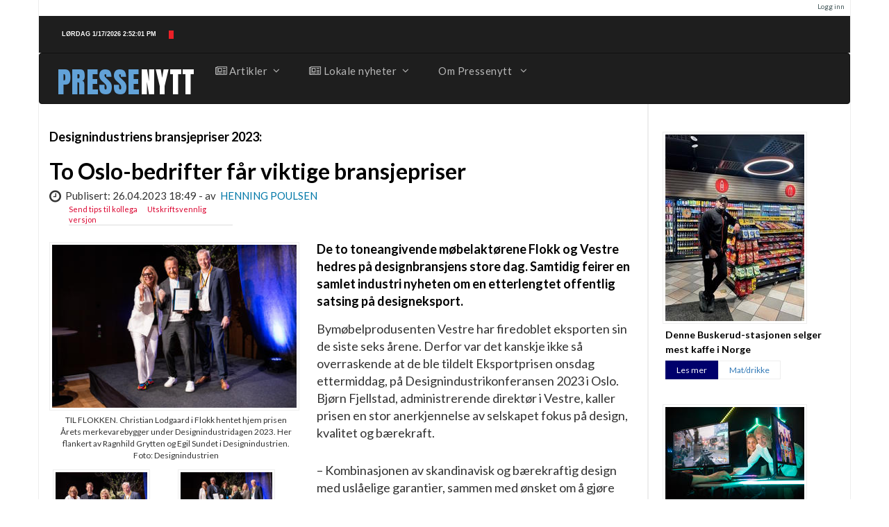

--- FILE ---
content_type: text/html; charset=utf-8
request_url: http://pressenytt.no/nor/Artikler/Design-og-arkitektur/To-Oslo-bedrifter-faar-viktige-bransjepriser
body_size: 8242
content:

<!DOCTYPE html>
<html lang="no-bokmaal">
<head>
        <meta name="viewport" content="width=device-width, initial-scale=1.0">
<meta charset="utf-8">
<meta http-equiv="X-UA-Compatible" content="IE=edge">                                  
    <title>To Oslo-bedrifter får viktige bransjepriser / Design og arkitektur / Artikler / Pressenytt!  </title>

    
    
    
        <meta http-equiv="Content-Type" content="text/html; charset=utf-8" />

        <meta http-equiv="Content-language" content="no-bokmaal" />

    
        <meta name="author" content="Pressenytt!" />

        <meta name="copyright" content="Pressenytt AS" />

        <meta name="description" content="Nyheter" />

        <meta name="keywords" content="nyheter, presse, nyheter til fri bruk" />

    
    <meta name="MSSmartTagsPreventParsing" content="TRUE" />
    <meta name="generator" content="eZ Publish" />
    
<link rel="Home" href="/nor" title=" forside" />
<link rel="Index" href="/nor" />
<link rel="Top"  href="/nor" title="To Oslo-bedrifter får viktige bransjepriser / Design og arkitektur / Artikler / Pressenytt!  " />
<link rel="Search" href="/nor/content/advancedsearch" title="Søk " />
<link rel="Shortcut icon" href="/design/standard/images/favicon.ico" type="image/x-icon" />
<link rel="Copyright" href="/nor/ezinfo/copyright" />
<link rel="Author" href="/nor/ezinfo/about" />
<link rel="Alternate" type="application/rss+xml" title="RSS" href="/nor/rss/feed/pressenytt" /><style type="text/css">
    @import url(/extension/z/design/z/stylesheets/core.css);
    @import url(/design/standard/stylesheets/debug.css);
    @import url(/extension/z/design/z/stylesheets/pagelayout.css);
    @import url(/extension/z/design/z/stylesheets/content.css);
    @import url(/extension/ezwebin/design/ezwebin/stylesheets/websitetoolbar.css); 

        @import url("/extension/ezwebin/design/ezwebin/stylesheets/yui/build/calendar/assets/calendar.css");
        @import url(/var/storage/packages/eZ-systems/ezwebin_design_pressenytt/files/default/file/classes-colors.css);
    @import url(/var/storage/packages/eZ-systems/ezwebin_design_pressenytt/files/default/file/site-colors.css);
</style>
<link href='http://fonts.googleapis.com/css?family=Lato:300,400,700,900,300italic,400italic,700italic,900italic' rel='stylesheet' type='text/css' />
<link href='https://fonts.googleapis.com/css?family=Anton' rel='stylesheet' type='text/css'>
<link rel="stylesheet" href="https://maxcdn.bootstrapcdn.com/font-awesome/4.4.0/css/font-awesome.min.css">
<link rel="stylesheet" type="text/css" href="/extension/z/design/z/stylesheets/print.css" media="print" />
<link rel="stylesheet" type="text/css" href="/extension/z/design/z/stylesheets/bootstrap/bootstrap.min.css" />
<link rel="stylesheet" type="text/css" href="/extension/z/design/z/stylesheets/assets/plugins/font-awesome/css/font-awesome.min.css" />
<link rel="stylesheet" type="text/css" href="/extension/z/design/z/stylesheets/assets/plugins/simple-line-icons/simple-line-icons.css" />
<link rel="stylesheet" type="text/css" href="/extension/z/design/z/stylesheets/assets/css/MegaNavbar.min.css" />
<link rel="stylesheet" type="text/css" href="/extension/z/design/z/stylesheets/assets/css/skins/navbar-inverse-dark.css" />
<link rel="stylesheet" type="text/css" href="/extension/z/design/z/stylesheets/assets/plugins/simple-line-icons/simple-line-icons.css" />


<!-- IE conditional comments; for bug fixes for different IE versions -->
<!--[if IE 5]>     <style type="text/css"> @import url(/extension/z/design/z/stylesheets/browsers/ie5.css);    </style> <![endif]-->
<!--[if lte IE 7]> <style type="text/css"> @import url(/extension/z/design/z/stylesheets/browsers/ie7lte.css); </style> <![endif]-->    <script language="javascript" type="text/javascript" src="/design/standard/javascript/tools/ezjsselection.js"></script>	    <script language="javascript" type="text/javascript" src="/extension/ezwebin/design/ezwebin/javascript/insertmedia.js"></script>	    <script language="javascript" type="text/javascript" src="/extension/ezwebin/design/ezwebin/javascript/yui/build/yahoo-dom-event/yahoo-dom-event.js"></script>	    <script language="javascript" type="text/javascript" src="/extension/ezwebin/design/ezwebin/javascript/yui/build/calendar/calendar-min.js"></script>	    <script language="javascript" type="text/javascript" src="/extension/ezwebin/design/ezwebin/javascript/ezdatepicker.js"></script>	<script src="http://ajax.googleapis.com/ajax/libs/jquery/1.11.3/jquery.min.js"></script>
<script src="/extension/z/design/z/javascript/bootstrap/bootstrap.min.js"></script>
<!--[if gte IE 8.0]>
	<script src="/extension/ezwebin/design/ezwebin/javascript/pressenytt/pressenytticker.js" type="text/javascript" language="javascript" charset="utf-8"></script>
<![endif]-->
<!--[if IE]><![if !IE]><![endif]-->  	
	<script src="/extension/ezwebin/design/ezwebin/javascript/pressenytt/pressenytticker.js" type="text/javascript" language="javascript" charset="utf-8"></script>
<!--[if IE]><![endif]><![endif]-->

<link rel="stylesheet" type="text/css" href="/extension/z/design/z/stylesheets/custom.css" />




</head>

<!--[if lte IE 7]> 
<body>
<![endif]-->

<!--[if gte IE 8.0]>
<body onload="typewrite();">
<![endif]--> 

<!--[if IE]><![if !IE]><![endif]-->     
<body onload="typewrite();">
<!--[if IE]><![endif]><![endif]-->


<!-- Complete page area: START -->                                                                                                                                                                                    



<div class="container">
    <div class="row">
      

    <div id="links">
        <ul>
                                           
                                <li id="login"><a href="/nor/user/login" title="Logg inn">Logg inn</a></li>
                             
        
                </ul>
    </div>

    </div>
    <div class="row toppheading">

      
      <div class="col-md-4">
         <!--[if lte IE 7]> 
            <span class="pressenytt_ielt7" id="sec1"></span>    
          <![endif]-->
          <!--[if gte IE 8.0]>
            <span id="sec1" class="pressenytt1"></span><span class="blinker" id="imgId"><img src="/extension/ezwebin/design/ezwebin/javascript/pressenytt/pkt.gif" alt="presseticker" /></span> 
          <![endif]--> 
          <!--[if IE]><![if !IE]><![endif]-->
          <div>     
          <span id="sec1" class="pressenytt1"></span><span class="blinker" id="imgId"><img src="/extension/ezwebin/design/ezwebin/javascript/pressenytt/pkt.gif" alt="presseticker" /></span> 
          <!--[if IE]><![endif]><![endif]-->
          </div>
      </div>
   

     
 
    <p class="hide"><a href="#main">Skip to main content</a></p>
  </div>

  <!-- Header area: END -->  <!-- Top menu area: END -->
  

  


   
    <div class="row menurow">  <!-- toppmeny -->
        <!-- Top menu area: START -->
        
          
        <!-- Fixed navbar -->
    <div class="navbar navbar-inverse-dark" role="navigation">  

      <div class="container-fluid">
    
        <div class="navbar-header">       
        <span id="logo">               
               <a href="/nor" title=""> PRESSE</a><span class="logosub"><a href="/nor" title="">NYTT</a></span>
                    </span> 
          <button type="button" class="navbar-toggle" data-toggle="collapse" data-target=".navbar-collapse">
            <span class="sr-only">Bytt navigasjon</span>
            <span class="icon-bar"></span>
            <span class="icon-bar"></span>
            <span class="icon-bar"></span>
          </button>
          <a class="navbar-brand" href="#">                      
          </a>
        </div>
        <div class="collapse navbar-collapse">

          <ul class="nav navbar-nav">

 





         

    <li class="dropdown-wide">
      <a data-toggle="dropdown" href="javascript:;" class="dropdown-toggle"><i class="fa fa-newspaper-o"></i>&nbsp;Artikler<span class="caret"></span></a>
      <ul class="dropdown-menu">

            <li>
                <div class="row">
                    <div class="col-md-12">
                        <h5 class="title" style="padding-top: 0;">
                            <kbd class="temafordelte">
                                <i class="fa fa-newspaper-o"></i>
                                Temafordelte nyhetsartikler
                            </kbd>
                        </h5>
                    </div>
                </div>
            </li>

            <li>
              <div class="row">
                              <div class="col-md-3">
                  <ul class="h-divided">
                                     
                    <li><a href="/nor/Artikler/Motor-transport">Motor/transport</a></li>
                                                                         
                    <li><a href="/nor/Artikler/Baerekraft">Bærekraft</a></li>
                                                                         
                    <li><a href="/nor/Artikler/Bolig">Bolig</a></li>
                                                                         
                    <li><a href="/nor/Artikler/Ferie-og-reiser">Ferie og reiser</a></li>
                                                      				                    

                  </ul>  
                </div>
                              <div class="col-md-3">
                  <ul class="h-divided">
                                     
                    <li><a href="/nor/Artikler/OEkonomi">Økonomi</a></li>
                                                                         
                    <li><a href="/nor/Artikler/Kultur">Kultur</a></li>
                                                                         
                    <li><a href="/nor/Artikler/Livsstil">Livsstil</a></li>
                                                                         
                    <li><a href="/nor/Artikler/Mat-drikke">Mat/drikke</a></li>
                                                      				                    

                  </ul>  
                </div>
                              <div class="col-md-3">
                  <ul class="h-divided">
                                     
                    <li><a href="/nor/Artikler/Notiser">Notiser</a></li>
                                                                         
                    <li><a href="/nor/Artikler/Helse">Helse</a></li>
                                                                         
                    <li><a href="/nor/Artikler/Design-og-arkitektur">Design og arkitektur</a></li>
                                                                         
                    <li><a href="/nor/Artikler/Teknologi">Teknologi</a></li>
                                                      				                    

                  </ul>  
                </div>
                              <div class="col-md-3">
                  <ul class="h-divided">
                                     
                    <li><a href="/nor/Artikler/Samfunn">Samfunn</a></li>
                                                                         
                    <li><a href="/nor/Artikler/Jobb-og-utdanning">Jobb og utdanning</a></li>
                                                                                                                                                                  				                    

                  </ul>  
                </div>
                                       <form class="navbar-form-expanded navbar-form" role="search" action="/nor/content/search">
                          
                          <div class="input-group sok">
                          <input id="searchtext" name="SearchText" type="text" class="form-control" data-width="90px" data-width-expanded="250px" placeholder="S&oslash;k etter...">
                          <span class="input-group-btn">
                            <button class="btn btn-default" type="submit" value="Søk" alt="Submit"><i class="fa fa-search"></i>&nbsp;S&oslash;k</button>
                          </span>
                          
						 </form>			  
              </div>
            </li>
      </ul>
    </li>

 
    <li class="dropdown-wide">
      <a data-toggle="dropdown" href="javascript:;" class="dropdown-toggle"><i class="fa fa-newspaper-o"></i>&nbsp;Lokale nyheter<span class="caret"></span></a>
      <ul class="dropdown-menu">

            <li>
                <div class="row">
                    <div class="col-md-12">
                        <h5 class="title" style="padding-top: 0;">
                            <kbd style="background-color: #00b; display: block; width: 100%; font-family: sans-serif; padding: 10px;">
                                <i class="fa fa-newspaper-o"></i>
                                Lokale nyheter
                            </kbd>
                        </h5>
                    </div>
                </div>
            </li>

            <li>
              <div class="row">
                              <div class="col-md-3">
                  <ul class="h-divided">
                     
                   
                    <li><a href=/Lokale-nyheter/(regionID)/111>Akershus</a></li>
				 
                  				  
                                       
                   
                    <li><a href=/Lokale-nyheter/(regionID)/112>Agder</a></li>
				 
                  				  
                                       
                   
                    <li><a href=/Lokale-nyheter/(regionID)/113>Buskerud</a></li>
				 
                  				  
                                       
                   
                    <li><a href=/Lokale-nyheter/(regionID)/114>Finnmark</a></li>
				 
                  				  
                                       
                  				  						
				  
						
						                  				  
                                    
				                  </ul>  
                </div>
                              <div class="col-md-3">
                  <ul class="h-divided">
                     
                   
                    <li><a href=/Lokale-nyheter/(regionID)/116>Vestland</a></li>
				 
                  				  
                                       
                   
                    <li><a href=/Lokale-nyheter/(regionID)/117>Møre og Romsdal</a></li>
				 
                  				  
                                       
                   
                    <li><a href=/Lokale-nyheter/(regionID)/118>Nordland</a></li>
				 
                  				  
                                       
                  				  						
				  
																		
						                  				  
                                       
                   
                    <li><a href=/Lokale-nyheter/(regionID)/120>Innlandet</a></li>
				 
                  				  
                                    
				                  </ul>  
                </div>
                              <div class="col-md-3">
                  <ul class="h-divided">
                     
                   
                    <li><a href=/Lokale-nyheter/(regionID)/121>Oslo</a></li>
				 
                  				  
                                       
                   
                    <li><a href=/Lokale-nyheter/(regionID)/122>Rogaland</a></li>
				 
                  				  
                                       
                  				  						
				  
						
						                  				  
                                       
                   
                    <li><a href=/Lokale-nyheter/(regionID)/124>Trøndelag</a></li>
				 
                  				  
                                       
                   
                    <li><a href=/Lokale-nyheter/(regionID)/125>Telemark</a></li>
				 
                  				  
                                    
				                  </ul>  
                </div>
                              <div class="col-md-3">
                  <ul class="h-divided">
                     
                   
                    <li><a href=/Lokale-nyheter/(regionID)/126>Troms</a></li>
				 
                  				  
                                       
                  				  						
				  
						
						                  				  
                                       
                   
                    <li><a href=/Lokale-nyheter/(regionID)/128>Vestfold</a></li>
				 
                  				  
                                       
                   
                    <li><a href=/Lokale-nyheter/(regionID)/129>Østfold</a></li>
				 
                  				  
                                       
                  				  						
				  
						
						                  				  
                                    
								  <li>
				          <form class="navbar-form-expanded navbar-form" role="search" action="/nor/content/search">
                          
                          <div class="input-group sok">
                          <input id="searchtext" name="SearchText" type="text" class="form-control" data-width="90px" data-width-expanded="250px" placeholder="S&oslash;k etter...">
                          <span class="input-group-btn">
                            <button class="btn btn-default" type="submit" value="Søk" alt="Submit"><i class="fa fa-search"></i>&nbsp;S&oslash;k</button>
                          </span>
                          
						  </form>
				  </li>
				                    </ul>  
                </div>
                            </div>
            </li>
      </ul>
    </li>

            <li class="dropdown">
          <a href="#" class="dropdown-toggle" data-toggle="dropdown">Om Pressenytt <span class="caret"></span></a>
    <ul class="dropdown-menu" role="menu">
                   

                                                                            
                            <li id="node_id_60" class="firstli"><a href="/nor/Om-tjenesten"><span>Om tjenesten</span>&nbsp;&nbsp;&nbsp;&nbsp;</a></li>
                       
                    

                                                
                            <li id="node_id_59"><a href="/nor/Abonner"><span>Abonner</span>&nbsp;&nbsp;&nbsp;&nbsp;</a></li>
                       
                    

                                                
                            <li id="node_id_61"><a href="/nor/Kontakt"><span>Kontakt</span>&nbsp;&nbsp;&nbsp;&nbsp;</a></li>
                       
                   
                   
                   
              </ul>
      </li>            
                     </ul>
        </div><!--/.nav-collapse -->
      </div>
</div>
   
        
    </div>  <!-- slutt toppmeny -->

  <!-- Toolbar area: START -->
  <div id="toolbar">
    </div>
  <!-- Toolbar area: END -->



    
  <!-- Path area: START -->
 
  <!-- Path area: END -->

    <div class="row"> <!-- Innholdsramme row ------ -->
      <div class="col-md-12">


      <!-- Main area: START -->
      <div id="main-position">
        <div id="main" class="float-break">
          <div class="overflow-fix">
            <!-- Main area content: START -->
            
														  
<div class="row">
	<div class="col-md-9">		
		<div class="class-article">
			
			<div class="attribute-short">		
					
Designindustriens bransjepriser 2023:			</div>				
				
        <div class="attribute-header">
            <h1>To Oslo-bedrifter får viktige bransjepriser</h1>
        </div>
		<div class="date">
            <i class="fa fa-clock-o fa-lg"></i>&nbsp;&nbsp;Publisert: 26.04.2023&nbsp;18:49	-		
            
			
				av&nbsp;
				<span class="author">
					Henning Poulsen				</span>

						
        </div>
		
		<div class="attribute-tipafriend">
			<a href="/nor/content/tipafriend/6987" title="Tips en venn">Send tips til kollega</a>	
			&nbsp;&nbsp;&nbsp;&nbsp;&nbsp;&nbsp;<a href="javascript:window.print()" title="Skriv ut">Utskriftsvennlig versjon</a>
		</div>				
        

      
                                    <div class="attribute-image" style="text-align: center"> 	
				
				
								<div class="imageleft">
                    

    
                                    
    
            <a href="/var/ezwebin_site/storage/images/artikler/design-og-arkitektur/to-oslo-bedrifter-faar-viktige-bransjepriser/228803-1-nor-NO/To-Oslo-bedrifter-faar-viktige-bransjepriser.jpg" target="_blank">        <img src="/var/ezwebin_site/storage/images/artikler/design-og-arkitektur/to-oslo-bedrifter-faar-viktige-bransjepriser/228803-1-nor-NO/To-Oslo-bedrifter-faar-viktige-bransjepriser_large.jpg"  alt="" title="" class="img-responsive" />
        </a>    
    
    
    					
                                        <div class="caption">
                        
<p>TIL FLOKKEN. Christian Lodgaard i Flokk hentet hjem prisen Årets merkevarebygger under Designindustridagen 2023. Her flankert av Ragnhild Grytten og Egil Sundet i Designindustrien. Foto: Designindustrien</p>                    </div>
                    				</div>
										
													<div class="attribute-small-image">
								

    
                                    
    
            <a href="/var/ezwebin_site/storage/images/artikler/design-og-arkitektur/to-oslo-bedrifter-faar-viktige-bransjepriser/228805-1-nor-NO/To-Oslo-bedrifter-faar-viktige-bransjepriser.jpg" target="_blank">        <img src="/var/ezwebin_site/storage/images/artikler/design-og-arkitektur/to-oslo-bedrifter-faar-viktige-bransjepriser/228805-1-nor-NO/To-Oslo-bedrifter-faar-viktige-bransjepriser_articlethumbnail.jpg"  alt="" title="" class="img-responsive" />
        </a>    
    
    
    								<div class="mini-caption">								
								
<p>EKSPORTEKSPERT. Vestre fikk Eksportprisen under Designindustridagen 2023. Foto: Designindustrien</p>								</div>
							</div>
																		

																										
								<div class="attribute-small-image">
																

    
                                    
    
            <a href="/var/ezwebin_site/storage/images/artikler/design-og-arkitektur/to-oslo-bedrifter-faar-viktige-bransjepriser/228807-1-nor-NO/To-Oslo-bedrifter-faar-viktige-bransjepriser.jpg" target="_blank">        <img src="/var/ezwebin_site/storage/images/artikler/design-og-arkitektur/to-oslo-bedrifter-faar-viktige-bransjepriser/228807-1-nor-NO/To-Oslo-bedrifter-faar-viktige-bransjepriser_articlethumbnail.jpg"  alt="" title="" class="img-responsive" />
        </a>    
    
    
    
								<div class="mini-caption">
								
<p>KLASSIKER. Møbelstoffet Hallingdal 65 fikk Klassikerprisen. Foto: Designindustrien</p>								</div>
							</div>
																
                
                    		</div>
        					            
                <div class="attribute-short">
                    
De to toneangivende møbelaktørene Flokk og Vestre hedres på designbransjens store dag. Samtidig feirer en samlet industri nyheten om en etterlengtet offentlig satsing på designeksport.                </div>
                    		
                    <div class="attribute-long">
                
<p>Bymøbelprodusenten Vestre har firedoblet eksporten sin de siste seks årene. Derfor var det kanskje ikke så overraskende at de ble tildelt Eksportprisen onsdag ettermiddag, på Designindustrikonferansen 2023 i Oslo. Bjørn Fjellstad, administrerende direktør i Vestre, kaller prisen en stor anerkjennelse av selskapet fokus på design, kvalitet og bærekraft.</p><p>&nbsp;</p><p> – Kombinasjonen av skandinavisk og bærekraftig design med uslåelige garantier, sammen med ønsket om å gjøre verden til et litt bedre sted, har resonnert godt over landegrensene. Dette er en av grunnene til at vi har en såpass høy eksportandel, sier han.</p><p>&nbsp;</p><p><b>Hyller «flokken» </b></p><p> I nærmere seks år har Flokk arbeidet utrettelig med å bygge opp sin nye merkevare var bunnen av. Dermed smaker prisen Årets merkevare ekstra godt for Christian Lodgaard i Flokk.</p><p>&nbsp;</p><p> – Flokk-merkevaren gir oss et sterkt flagg å seile under. Den lar oss kommunisere hva som gjør oss unike, samtidig som den kan romme flere sterke produktmerkevarer. Da vi skape merkevaren, var ikke dette en veldig vanlig strategi, og nettopp derfor er det ekstra hyggelig å få denne prisen i dag, sier han.</p><p>&nbsp;</p><p><b>Tar tak i eksportsatsingen</b></p><p> I alt fire bransjepriser ble delt ut under Designindustriens bransjedag på Nasjonalmuseet i Oslo, onsdag 26. april. Mens Vestre og Flokk var oppe på scenen og hentet henholdsvis eksport- og merkevarepris, ble Alfa hedret for Årets produkt for vinterskoen Stad. Klassikerprisen gikk til møbeltekstilet Hallingdal 65, som produseres hos Gudbrandsdalens Uldvarefabrik. </p><p>&nbsp;</p><p> Samtidig kunne de mange gjestene fra design- og møbelbransjen fordøye nyheten om at Nærings- og fiskeridepartementet setter i gang en etterlengtet offentlig sektorsatsing på design- og ferdigvareindustrien.</p><p>&nbsp;</p><p> – Gratulerer til Alfa, Flokk, Gudbrandsdalens Uldvarefabrik og Vestre, fire svært verdige vinnere. Med Regjeringens nye eksportsatsing håper jeg at vi kan mangedoble satsingen på disse og andre norske designbedrifter i utlandet de nærmeste årene, sier Egil Sundet, som leder bransjeforeningene Designindustrien og Teko i Norsk Industri.</p><p>&nbsp;</p><p> Han forteller at industrien har bedt om 50 millioner kroner i året for å hjelpe norsk design med å selge enda bedre utenfor landets grenser.</p><p>&nbsp;</p><p> – Nå skal bitene falle på plass før sommeren, og så får vi et bedre bilde av hvordan denne satsingen blir seende ut. Vi håper den hjelper oss med å nå målet om en dobling av norsk design- og ferdigvareeksport innen 2030, sier Sundet.</p><p>&nbsp;</p><p> Foruten de fire vinnerne var Heymat, Varier, Northern, LK Hjelle, Figgjo, Fora Form og Hadeland Glassverk nominert til designindustriens bransjepriser i år.</p><p>&nbsp;</p><p><b>Årets eksportbedrift: Vestre</b></p><p> Vestre er Norges største produsent av møbler til byer, parker og andre uterom. Du finner de karakteristiske utemøblene overalt – fra badeanlegg i Sverige til togstasjoner i Tyskland. Så har også eksporten firedoblet seg de siste seks årene, og lå i fjor på hele 70 prosent. </p><p>&nbsp;</p><p> Juryen uttaler at Vestre er et forbilde når det kommer til å bruke design for å skape verdier som kommer samfunnet og fellesskapet til gode.</p><p>&nbsp;</p><p><i>«Med sine sosiale møteplasser basert på design, kvalitet og bærekraft, har et bredt internasjonalt marked fått øynene opp for Vestre. De skaper verdier og fremstår som et klart forbilde når det kommer til å vise hva som er mulig. Ved å bygge verdens mest miljøvennlige møbelfabrikk på Magnor, viser de at de kan konkurrere globalt fra et høykostland som Norge,» skriver juryen i sin vurdering.</i></p><p>&nbsp;</p><p><b>Årets produkt: Stad </b><i>(Alfa)</i></p><p> I hele 90 år har Alfa kombinert norske turtradisjoner med innovativ produktutvikling. Nå mottar den Hadeland-baserte skoprodusenten designbransjens produktpris for Stad, en slitesterk og tidløs vintersko i norsk ull. Stad er utviklet i samarbeid med Gudbrandsdalens Uldvarefabrik, og er i løpet av kort tid blitt ett av Alfas mestselgende produkter.</p><p>&nbsp;</p><p> Ifølge juryen er Stad et svært vellykket steg ut av komfortsonen for Alfa.</p><p>&nbsp;</p><p><i>«Samarbeidet mellom Alfa og Gudbrandsdalens Uldvarefabrik er noe nytt, og viser styrken i at to ulike, men svært profesjonelle aktører samarbeider. Juryen applauderer Alfa for sin nytenkning. Stad skaper begeistring,» fastslår juryen.</i></p><p>&nbsp;</p><p><b>Årets merkevarebygger: Flokk</b></p><p> Er du innkjøpssjef på en europeisk arbeidsplass og på utkikk etter fleksible, bærekraftige, veldesignede stoler, så er det vanskelig å komme utenom Flokk. Produsenten har bygget seg opp som en ledende merkevare i Europa, og er viden kjent for å ligge i forkant når det gjelder å finne bedre måter å sitte på.</p><p>&nbsp;</p><p> Juryen roser Flokk for å ha gått fra ukjent merkevare til bauta i kontraktsmarkedet i løpet av knappe seks år.</p><p>&nbsp;</p><p><i>«Flokk har klart å etablere en merkevare med bærekraft, design og ergonomi som byggesteiner. Flokk fortsetter å vokse gjennom oppkjøp, og inkorporerer gjennom det flere og flere merkenavn i «flokken» sin,» står det i jurykjennelsen.</i></p><p>&nbsp;</p><p><b>Klassikerprisen: Hallingdal 65 </b><i>(Gudbrandsdalens Uldvarefabrik)</i></p><p> For nesten 60 år siden – i 1965 – lanserte Gudbrandsdalens<b> </b>Uldvarefabrik tekstilserien Hallingdal 65. Serien ble utviklet sammen med Halling-Kock Design Center og en av datidens mest toneangivende designere på sitt felt, Nanna Ditzel. Siden den gang har Lillehammer-bedriften produsert rundt 8,6 millioner meter med det prisbelønte møbeltekstilet.</p><p>&nbsp;</p><p> En imponert jury uttaler at Hallingdal 65 er et ekte, norsk designikon.</p><p>&nbsp;</p><p> «Hallingdal har bevist sin slitestyrke over tid, og har vært en favoritt blant arkitekter og designere over hele verden i nærmere 60 år. Møbelstoffet har vært et trygt valg og en solid salgssuksess, og er en bestselger også i dag, over et halvt århundre etter første lansering», skriver juryen i sin vurdering.</p><p><i>(Pressenytt)</i></p><p>&nbsp;</p><p>&nbsp;</p><p><b>Bildetekst:</b></p><p> TIL FLOKKEN. Christian Lodgaard i Flokk hentet hjem prisen Årets merkevarebygger under Designindustridagen 2023. Her flankert av Ragnhild Grytten og Egil Sundet i Designindustrien. Foto: Designindustrien</p><p>&nbsp;</p><p> EKSPORTEKSPERT. Vestre fikk Eksportprisen under Designindustridagen 2023. Foto: Designindustrien</p><p>&nbsp;</p><p> KLASSIKER. Møbelstoffet Hallingdal 65 fikk Klassikerprisen. Foto: Designindustrien</p><p>&nbsp;</p><p> SKOR SEG PÅ GOD DESIGN. Alfa mottok prisen Årets produkt for skoen Stad. Foto: Designindustrien</p><p>&nbsp;</p><p>&nbsp;</p><p><b>Kontaktpersoner:</b></p><p> * Designindustrien, bransjesjef Egil Sundet, mobil 90 92 21 92</p><p> * Designindustrien, markedssjef Ragnhild B. Grytten, mobil 91 75 18 04</p>				
            </div>
                
				

        				
		<div class="attribute-long">
					<div class="associated">
			<div class="associated-title">
				<b>F&oslash;lgende bilder er knyttet til denne artikkelen:</b><br />
			</div>
						<div class="associated-content">
						
				
<img src="/design/standard/images/class_2.png" border="0" alt="Bilde - vedlegg til sak" />&nbsp;<a href="/nor/loadimg/imgloader/6987/1">23_04_Designindustrien_pris_vinnere-Flokk_2.jpg </a><span style="font-size: 11px; color: #939598; padding-bottom: 2px; padding-left: 3px">7,62 MB (4000x2667)</span><br /><img src="/design/standard/images/class_2.png" border="0" alt="Bilde - vedlegg til sak" />&nbsp;<a href="/nor/loadimg/imgloader/6987/2">23_04_Designindustrien_pris_vinnere-Vestre.jpg </a><span style="font-size: 11px; color: #939598; padding-bottom: 2px; padding-left: 3px">9,38 MB (4000x3000)</span><br /><img src="/design/standard/images/class_2.png" border="0" alt="Bilde - vedlegg til sak" />&nbsp;<a href="/nor/loadimg/imgloader/6987/3">Designindustrien_pris_vinnere-GudbrandsdalenUldvarefabrik.jpg </a><span style="font-size: 11px; color: #939598; padding-bottom: 2px; padding-left: 3px">7,50 MB (4000x2667)</span><br /><img src="/design/standard/images/class_2.png" border="0" alt="Bilde - vedlegg til sak" />&nbsp;<a href="/nor/loadimg/imgloader/6987/4">23_04_Designindustrien_pris_vinnere-Alfa.jpg </a><span style="font-size: 11px; color: #939598; padding-bottom: 2px; padding-left: 3px">8,56 MB (4000x3000)</span><br />
 
													
			</div>
			</div>
		</div>
		<br />
		
		


			
	  			
		
	<div class="linje">	
		
		<div class="skrevetfor">
	Denne saken er skrevet av Pressenytt for <a href="/nor/Saker/(news)/4149/(pressenytt)">
Designindustrien</a>, og kan brukes fritt. Pressenytt har redaksjonelt ansvar for innholdet i artikkelen.
	</div>	
		
		<div class="publinfo">
		 Publisert: 26.04.2023&nbsp;18:49		
		</div>
	</div>
						
		<div class="content-view-full">
    		
                        
        </div>
    </div>

</div>			

<div class="col-md-3 medvmarg">
	<div class="row col-md-12">
		<div class="medvmarghdr">
			Flere nyheter p&aring; Pressenytt:
		</div>
		<br>
	</div>
				


 
<div class="newsitem">

						<div class="newsimg">
					

    
        
    
            <a href="/nor/Artikler/Mat-drikke/Denne-Buskerud-stasjonen-selger-mest-kaffe-i-Norge">        <img src="/var/ezwebin_site/storage/images/artikler/mat-drikke/denne-buskerud-stasjonen-selger-mest-kaffe-i-norge/254159-1-nor-NO/Denne-Buskerud-stasjonen-selger-mest-kaffe-i-Norge_spesialspaltevert.jpg"  alt="" title="" class="img-responsive" />
        </a>    
    
    
    			</div>
			
		
		<div class="verttittel">
		  <a href="/nor/Artikler/Mat-drikke/Denne-Buskerud-stasjonen-selger-mest-kaffe-i-Norge">Denne Buskerud-stasjonen selger mest kaffe i Norge</a>
		</div>

	<div class="lesmer">
		<span class="lesmervert"><a href="/nor/Artikler/Mat-drikke/Denne-Buskerud-stasjonen-selger-mest-kaffe-i-Norge">Les mer</a></span><span class="lesmer-kategorivert"><a href="/nor/Artikler/Mat-drikke">Mat/drikke</a></span>
	</div>
</div>

<div class="newsitem">

						<div class="newsimg">
					

    
        
    
            <a href="/nor/Artikler/Design-og-arkitektur/Rekordmange-faar-innovasjonsstoette">        <img src="/var/ezwebin_site/storage/images/artikler/design-og-arkitektur/rekordmange-faar-innovasjonsstoette/252687-1-nor-NO/Rekordmange-faar-innovasjonsstoette_spesialspaltevert.jpg"  alt="" title="" class="img-responsive" />
        </a>    
    
    
    			</div>
			
		
		<div class="verttittel">
		  <a href="/nor/Artikler/Design-og-arkitektur/Rekordmange-faar-innovasjonsstoette">Rekordmange får innovasjonsstøtte</a>
		</div>

	<div class="lesmer">
		<span class="lesmervert"><a href="/nor/Artikler/Design-og-arkitektur/Rekordmange-faar-innovasjonsstoette">Les mer</a></span><span class="lesmer-kategorivert"><a href="/nor/Artikler/Design-og-arkitektur">Design og arkitektur</a></span>
	</div>
</div>

<div class="newsitem">

						<div class="newsimg">
					

    
        
    
            <a href="/nor/Artikler/Motor-transport/Ruller-ut-for-aa-hjelpe-nye-og-erfarne-elbilister-i-sommer">        <img src="/var/ezwebin_site/storage/images/artikler/motor-transport/ruller-ut-for-aa-hjelpe-nye-og-erfarne-elbilister-i-sommer/249775-1-nor-NO/Ruller-ut-for-aa-hjelpe-nye-og-erfarne-elbilister-i-sommer_spesialspaltevert.jpg"  alt="" title="" class="img-responsive" />
        </a>    
    
    
    			</div>
			
		
		<div class="verttittel">
		  <a href="/nor/Artikler/Motor-transport/Ruller-ut-for-aa-hjelpe-nye-og-erfarne-elbilister-i-sommer">Ruller ut for å hjelpe nye og erfarne elbilister i sommer</a>
		</div>

	<div class="lesmer">
		<span class="lesmervert"><a href="/nor/Artikler/Motor-transport/Ruller-ut-for-aa-hjelpe-nye-og-erfarne-elbilister-i-sommer">Les mer</a></span><span class="lesmer-kategorivert"><a href="/nor/Artikler/Motor-transport">Motor/transport</a></span>
	</div>
</div>

<div class="newsitem">

						<div class="newsimg">
					

    
        
    
            <a href="/nor/Artikler/Design-og-arkitektur/Gruendere-roser-utradisjonelt-innovasjonsprogram">        <img src="/var/ezwebin_site/storage/images/artikler/design-og-arkitektur/gruendere-roser-utradisjonelt-innovasjonsprogram/248431-1-nor-NO/Gruendere-roser-utradisjonelt-innovasjonsprogram_spesialspaltevert.jpg"  alt="" title="" class="img-responsive" />
        </a>    
    
    
    			</div>
			
		
		<div class="verttittel">
		  <a href="/nor/Artikler/Design-og-arkitektur/Gruendere-roser-utradisjonelt-innovasjonsprogram">Gründere roser utradisjonelt innovasjonsprogram</a>
		</div>

	<div class="lesmer">
		<span class="lesmervert"><a href="/nor/Artikler/Design-og-arkitektur/Gruendere-roser-utradisjonelt-innovasjonsprogram">Les mer</a></span><span class="lesmer-kategorivert"><a href="/nor/Artikler/Design-og-arkitektur">Design og arkitektur</a></span>
	</div>
</div>

<div class="newsitem">

						<div class="newsimg">
					

    
        
    
            <a href="/nor/Artikler/Jobb-og-utdanning/Frykter-trakassering-paa-jobb">        <img src="/var/ezwebin_site/storage/images/artikler/jobb-og-utdanning/frykter-trakassering-paa-jobb/245615-1-nor-NO/Frykter-trakassering-paa-jobb_spesialspaltevert.jpg"  alt="" title="" class="img-responsive" />
        </a>    
    
    
    			</div>
			
		
		<div class="verttittel">
		  <a href="/nor/Artikler/Jobb-og-utdanning/Frykter-trakassering-paa-jobb">Frykter trakassering på jobb</a>
		</div>

	<div class="lesmer">
		<span class="lesmervert"><a href="/nor/Artikler/Jobb-og-utdanning/Frykter-trakassering-paa-jobb">Les mer</a></span><span class="lesmer-kategorivert"><a href="/nor/Artikler/Jobb-og-utdanning">Jobb og utdanning</a></span>
	</div>
</div>



			
			
	</div>

	</div>		

            <!-- Main area content: END -->
          </div>
        </div>
      </div>
     
      </div>  <!--- Slutt COL-12 FOR innholdsramme -->

    </div>   <!-- ------- Slutt innholdsramme -->

    <!-- Footer area: START -->
  
  <div class="row" id="footer">

      PRESSENYTT&nbsp;&nbsp;-&nbsp;&nbsp;     2026     </div>
  <div id="samarbeid">
	Teknisk l&oslash;sning <a href="http://www.zevs.no">ZEVS AS</a>
  </div>
  <!-- Footer area: END -->

</div>









<!-- Complete page area: END -->





</body>
</html>

--- FILE ---
content_type: text/css
request_url: http://pressenytt.no/extension/z/design/z/stylesheets/custom.css
body_size: 3065
content:
body 
{	
	font-family: Lato, sans-serif;
	text-align: left;
	font-size: 15px;
}

html body div.container div.row div#links ul li
{
	background-image: none;
}

.container {
	border-left: 1px solid #eee;
	border-right: 1px solid #eee;
}

div#links li {
    line-height: 1.25em;
}

.tittel-mu {
	font-size: 36px;
	padding-bottom: 10px;
	padding-left: 0;
}

ul.nav.navbar-nav li
{
	background-image: none;
}

.toppheading
{
	padding-bottom: 40px; 
	background-color: #1e1e1e;
}

.sok
{
	float: right; 
	padding-bottom: 20px;
}

div.row.menurow div.navbar.navbar-inverse-dark div.container-fluid div.navbar-header
{
	margin-top: 12px;
}

html body div.container div.row.menurow {
	padding-bottom: 0;
	margin-bottom: 0;
	height: 65px;
	letter-spacing: .03em;
}

span#logo 
{
	font-family: 'Anton', sans-serif;
	font-size: 42px;	
	color: #fff;
	padding-bottom: 18px;
	padding-left: 10px;
	
}


.navbar.navbar-inverse-dark .navbar-brand {
	display: none;
}

span#logo span.logosub a
{
	color: #fff;
}

span#logo span.logosub a:hover {
	color: #ddd;
}

div#logo a img
{
    padding-bottom: 5px;
    z-index: 50;
    margin-right: 20px;
}


.imghoved {
	width: 100% !important;
	height: auto;
	max-width: 100%;
}


.hovedsak
{
	display: block;
	position: relative;
	padding-left: 50px;
}

.hovedsak .ingress
{
	font-size: 18px;
}



.navbar
{
	z-index: 50;
}


div.newsitem.hovedsak div.tittel a
{
	font-size: 		36px;
	line-height: 	1.7em;
}

.verttittel {
	padding-bottom: 8px;
	padding-left: 4px;
}

div.tittel a{
	color: #000000;
	padding-bottom: 4px;
	font-weight: bold;	
}

.verttittel a{
	color: #000000;
	padding-bottom: 4px;
	font-weight: bold;	
	font-size: 14px;
}

.verttittel a:hover {
	text-decoration: underline;
}

.vertlesmer {}

div.tittel a:hover {
	text-decoration: underline;
}

div.col-md-4.newsitem div.txtblock h1.tittel a
{
	font-size: 18px;
}

.hovedoppslag, .spesialspalte_hor
{	
	padding-top: 15px;
	padding-bottom: 15px;
	background-color: #eee;
	border-top: 1px solid #ddd;
	border-bottom: 1px solid #ddd;
}

.textleft {	
	float: left; 
	margin: 20px;
}

div.row.spesialspalte_hor div.col-md-4.newsitem div.newsimg div.txtblock h1.tittel 
{
	margin-top: 0;
	padding-top: 0;
	padding-bottom: 8px;
	font-size: 12px;
}

div.row.spesialspalte_hor div.col-md-4.newsitem div.newsimg div.txtblock
{
	margin-top: 0;
	padding-top: 0;
	line-height: 0.5em;
	padding-bottom: 5px;
	min-height: 90px;
}

div.row.hovedoppslag
{
	padding-bottom: 0px;
}

div.col-md-4.newsitem div.newsimg
{
	background-color: #ffffff;
	padding: 10px;
	border: 1px solid #ddd;
}

.col-md-4.newsitem  img {
	max-height: 95px;
}

.newsblock .newsimg img {
	max-height: 230px;
	max-width: 500px;
}

div.newsblock 
{
	border-top: 		none;
	border-bottom:		1px solid #eee;
	min-height: 		430px;
	position: 			relative;	
		
	margin-top: 		10px;
	width: 				100%;

	padding-left: 		15px;
	padding-right: 		15px;
}

.newsblock.left
{
	clear: left;
}

div.class-folder {
	padding-left: 20px;


}

div#main.float-break div.overflow-fix div.row div.col-md-9 h1 {
  font-size: 20px;
  font-weight: bold;
	padding-top: 20px;
	border-bottom: none;
	color: #000;
	font-size: 32px;  
}

div#main.float-break div.overflow-fix div.row div.col-md-9 p {
  font-size: 18px;
}

div.col-md-9 div.class-article div.attribute-image {
  max-width: 380px; 

  float: left; 
  margin-right: 5px;
  padding: 0;
}

html body div.container div.row div.col-md-12 div#main-position div#main.float-break div.overflow-fix div.row div.col-md-9 div.attribute-short
{
	margin-top: 1.2em;
	color: #0078a8;
}

html body div.container div.row div.col-md-12 div#main-position div#main.float-break div.overflow-fix div.row div.col-md-9 div.attribute-short h3
{
	margin-bottom: 10px;
}

html body div.container div.row div.col-md-12 div#main-position div#main.float-break div.overflow-fix div.row div.col-md-9 div.attribute-short h3 {
	font-size: 20px
}

html body div.container div.row div.col-md-12 div#main-position div#main.float-break div.overflow-fix div.row div.col-md-9 div.class-article div.attribute-header h1
{
	padding-top: 2px;
	margin-top: 2px;
}

div.row div.col-md-9 div.class-article
{
	padding-top: 15px;

}

.newsblock.right{
	clear: right;
}

div.newsitem div.tittel
{
	line-height: 1.5em;
	padding-bottom: 7px;
}

.newsblock .lesmer {
	position: absolute;
	 bottom: 17px;
	 left: 0;
	 
	 min-width: 400px;
	padding-left: 		15px;
	padding-right: 		15px;	
	text-transform: uppercase;
}

.hovedsak .lesmer {
	text-transform: uppercase;
	padding-top: 25px;
	padding-bottom: 10px;
}

div.newsitem div.tittel
{
	font-size: 20px;
}

div.col-md-4.newsitem div.txtblock div.lesmer
{
    padding-bottom: 5px;
    padding-top: 5px;
    position: absolute;
     bottom: 30px;

}

.lesmer-lesmer.lesspesial {
	background-color: #00006c;
	color: #fff;
	border: 1px solid #00006c;
	padding: 5px 15px 5px 15px;
}

.lesmer-kategori.lesspesial {
	background-color: #fff;
	color: #eee;
	padding: 5px 15px 5px 15px;
	border: 1px solid #eee;	
}

.verttittel + div.lesmer  {
	padding-left: 4px;
	padding-bottom: 40px;
	width: 300px;
}

.lesmervert a {
	color: #fff;
}

.lesmervert, .lesmer-kategorivert {
	font-size: 12px
} 

.lesmervert {
	background-color: #00006c;
	color: #fff;
	border: 1px solid #00006c;
	padding: 5px 15px 5px 15px;
}

div.col-md-3.medvmarg {
	padding-top: 20px;
}

.lesmer-kategorivert {
	background-color: #fff;
	color: #eee;
	padding: 5px 15px 5px 15px;
	border: 1px solid #eee;	
}

.lesmer-lesmer {
	background-color: #ED1C24;
	color: #fff;
	border: 1px solid #ED1C24;
	padding: 5px 15px 5px 15px;
}

.lesmer-kategori {
	background-color: #fff;
	color: #eee;
	padding: 5px 15px 5px 15px;
	border: 1px solid #eee;	
}

.lesmer-kategori a:hover, .lesmer-lesmer a:hover {
	text-decoration: underline;
}

div.lesmer span.lesmer-lesmer a
{
	color: #fff;
}

a img.img-responsive {
	padding: 3px;
	border: 1px solid #eee;
	margin-bottom: 5px;
}

.attribute-image .imageleft img {
	max-height: 440px;
	max-width: 360px;
}

div.container div#path p {
	font-family: Lato, sans-serif;
}

.attribute-small-image img {
	max-height: 200px;
	max-width: 140px;
}

div#footer {
	font-size: 			24px;
	min-height: 		100px;
	background-color: 	#1e1e1e;
	padding-bottom: 	30px;
	padding-top: 		30px;
	padding-left: 		0;
	font-family: 		'Anton', sans-serif;
	letter-spacing: 	0.02em;
}

div#samarbeid
{
	float:			right;
	padding-right: 	5px;
}

.carousel-inner > .item > a > img, .carousel-inner > .item > img, .img-responsive, .thumbnail a > img, .thumbnail > img
{
	display: initial;
}

div.newsblock:nth-child(1) {
	margin-top: 15px;
	clear: left;
}

div.newsblock:nth-child(5){
	border-bottom: none;
}

.imageleft {	
	float: left;
	padding-right: 35px;
	min-height: 255px;
}

/* cent */
.imageleft img {
	max-width: 255px;
}

.temafordelte
{
	background-color: #E0161D; 
	display: block; 
	width: 100%; 
	font-family: Lato, sans-serif; 
	padding: 10px;
}

.medvmarg {
	padding-left: 20px;
	border-left: 2px solid #eee;
}

div.class-article p.date {
	font-size: 13px;
	color: #888;
	width: 100%;	
	padding: 4px 10px 4px 3px;
}

span.author {
	text-transform: uppercase;
	
	color: #0078a8;
}


div.attribute-tipafriend {
	width: 236px;
	margin-bottom: 20px;
	margin-left: 28px;
	padding-top: 1px;
	border-color: #ddd;	
}

div.attribute-tipafriend a {
	color: #DB0631;
}

div.class-article div.attribute-header h1 {
	font-size: 36px;
	color: #000;
}

div.linje {
	border: none;
	color: #999;
	clear: both;
}

html body div.container div.row div.col-md-12 div#main-position div#main.float-break div.overflow-fix div.row div.col-md-10 div.class-article div.attribute-long p {
	line-height: 1.5em;
}

div:empty {
	display: none;
}

.hdrrow
{
	padding-top: 30px;
	padding-bottom: 12px;
}

.toprow {
	padding-top: 12px;
}

.medvmarghdr {
	display: none;
	height: 0;
}

html body div.container div.row div.col-md-12 div#main-position div#main.float-break div.overflow-fix div.row div.col-md-9 div.class-article div.attribute-short {
	font-weight: bold;
	color: #000;
	font-size: 18px;
	padding-bottom: 15px;
}

html body div.container div.row div.col-md-12 div#main-position div#main.float-break div.overflow-fix div.row div.col-md-9 div.class-article div.attribute-small-image {
	float: left;
	padding-right: 30px;
	padding-top: 6px;
}

html body div.container div.row div.col-md-12 div#main-position div#main.float-break div.overflow-fix div.row div.col-md-9 div.class-article div.attribute-image div.caption p {
	font-size: 12px;
	 padding-top: 0;
	 margin-top: 0;
	 margin-left: 5px;
	 padding: 0 4px 4px;
}

html body div.container div.row div.col-md-12 div#main-position div#main.float-break div.overflow-fix div.row div.col-md-9 div.class-article div.attribute-small-image div.mini-caption p {
font-size: 12px;
max-width: 150px;
}

html body div.container div#toolbar div#ezwt div.mc div.ml div.mr.float-break {
	margin-top: 20px;
}

.attribute-faktaboks-tittel {
  background-color: #5B1A72;
  color: #fff;
  font-size: 18px;
  padding: 5px 10px;
  margin-top: 20px;
}

.attribute-faktaboks-content {
  border: 1px solid #bbb;
  margin-bottom: 15px;
  padding: 10px 10px 0;
}

p {
	margin: 0 0 2px;
}

div.col-md-9 div.class-article div.attribute-long + b
{
	color: #458822;
}

.associated {
	margin-top: 25px;
}

.associated-title {
  background-color: #267F73;
  color: #fff;
  padding: 5px 10px;
  width: 100%;
  font-size: 18px;
}

.associated-content {
  border: 1px solid #bbb;
  padding: 5px 15px 28px 5px;
}

.publinfo {
  padding-top: 10px;
  font-size: 85%;
}

span.next, span.previous, span.other {
	background-color: #00006c;
	padding: 5px 10px;
	color: #fff;
}
div.pagenavigator {
	padding-top: 20px;
}

span.next a, span.previous a, span.other a {
	color: #fff;
} 
 
div.class-feedback-form form h4 {
	font-size: 16px;
}

.homepage {
	font-size: 24px;
	padding-top: 15px;
	margin-left: 15px;
}

.homepage_title {
  padding-right:  10px;
}

.saker-skrevetfor h2 { 
  padding-left: 35px;
  font-size: 25px;
  padding-bottom: 12px;
}

.icon-liste, .icon-liste li {
  padding: 0;
  margin-left: 15px;
  list-style: none;
}

.icon-liste li {
  margin: 1em;
  margin-left: 3em;
}

.icon-liste li:before {
  content: '\f0f6'; /* fa-file-text-o */
  font-family: 'FontAwesome';
  float: left;
  margin-left: -1.5em;
  color: #0074D9;
  padding-top: 1px;
}

@media screen and (max-width: 960px)
{
	.pressenytt1, .sec1, #imgId 
	{
		display: none;
	}

	div.newsblock 
	{
		border: 		none;
		min-height: 	initial;
		position: 		relative;	
		padding-bottom: 10px;	
	}

	.newsblock .lesmer {
		position: relative;
		bottom: initial;
		padding-top: 20px;
		left: initial;

	}	

	div.newsitem.hovedsak {
		padding-left: 3px;
		padding-top: 0;
	}

	.newsitem.hovedsak
	{
		padding-bottom: 15px;
	}

	.imageleft {
		max-width: 100%;
		height: auto;
		clear: both;	
		clear: both;	
		float: left;
		padding-right: 0;
		min-height: initial;
	}

	div.attribute-long {
		clear: left;
	}

	div#links a { 
		padding-left: 0;
		padding-right: 0;
	}

	.hdrrow {
		padding-top: 12;
		padding-bottom: 0;
	}

	.newsblock .lesmer {
		padding-left: 0;
		padding-right: 0;
	}

	div.attribute-header h1 {
		font-size: 10px;
	}

	div.date {
		font-size: 80%;
	}

	div.row div.col-md-9 div.class-article div.attribute-header h1 
	{
		font-size: 24px;
	}	

	div.attribute-tipafriend {
		padding-left: 0;
	}

	html body div.container div.row div.col-md-12 div#main-position div#main.float-break div.overflow-fix div.row.spesialspalte_hor	
	{
		display: none;
	}
	
	.medvmarg {
		background-color: #FFF;
		border-top: 1px solid #ddd;
	}

	.medvmarghdr {
	/*	line-height: 1.5em;
		font-size: 20px;
		display: initial;
		width: 100%;
		height: 2em;
		color: #000;
		background-color: #fff;
		border: 1px solid #ddd;
		margin-bottom: 10px;
		padding: 3px;
		margin-left: auto;
		margin-right: auto;
		min-width: 250px;
		padding: 3px 38px 3px 18px;	
		box-shadow: 3px 3px 3px #888888;	*/
		display: none;
	}
	
	html body div.container div.row div.col-md-12 div#main-position div#main.float-break div.overflow-fix div.row div.col-md-3.medvmarg div.newsitem
	{
		padding-top: 30px;
	}

	a img.img-responsive {
		padding: 3px;
		border: 1px solid #eee;
		margin-bottom: 5px;
	}	
	
}

  @media screen and (max-width: 980px) {			
  	  div.newsitem.hovedsak{			
			clear: left;
		'}	
		
	div.newsitem.hovedsak div.tittel a {
		font-size: 20px;
		line-height: 1.3em;
		text-align: center;
	}		
   }	
   

	@media screen and (-webkit-min-device-pixel-ratio:0) { 

		/* Safari only override */		
		::i-block-chrome,.pressenytt1 {
			display: none;
		}
		
		::i-block-chrome,.blinker {
			display:none;
		}
		
	}	
	
   @media screen and (max-width: 320px){
	   .newsblock .lesmer {
			margin-top: 10px
			padding: 5px;
			font-size: 12px;
		}
		
		.container {
			padding-left: 2px;
			padding-right: 2px;
		}
		
		img.img-responsive {

		  max-width: 280px;

		}
	
	}

   }

--- FILE ---
content_type: text/css
request_url: http://pressenytt.no/var/storage/packages/eZ-systems/ezwebin_design_pressenytt/files/default/file/classes-colors.css
body_size: 6317
content:
div.content-view-full div.class-article div.attribute-faktaboks
{
    /*background-image: url(../images/attribute_header_bg_medium.png);*/

	/*margin-bottom: 46px;*/
	border: 	1px solid #c2dbe8;
	
}

div.content-view-full div.class-article div.attribute-faktaboks div.attribute-faktaboks-tittel
{
	font-weight: bold;
	padding-left: 10px;
	padding-right: 10px;
	background-color: #0078A8;
	color: #ffffff;
}

div.content-view-full div.class-article div.attribute-faktaboks div.attribute-faktaboks-content
{
	padding-left: 	10px;
	padding-right: 	10px;	
	padding-top:	10px;
	padding-bottom: 5px;
	background-color: #ffffff;
}


/* Pressenytt flat_menu items */

div.menugrp
{
	width:				152px;
	background-color: 	White;
	padding-top:		4px;
	padding-left:		10px;
}

div.menugrp div.artikkelheader
{
	margin-top: 	15px;
	padding-left: 	12px;
	margin-right:	15px;	
	font-size: 		16px;
	font-weight: 	bold;
	color: 			White;
	background-color: #c0282d;
    background-image: url(images/arthdr_bg_pressenytt.jpg);
	background-repeat: repeat-x;
	background-attachment: scroll;
	background-position: 0% 0%;
	margin-bottom: 5px;
}

div.menugrp div.artikkel-menuitem
{
	font-size: 12px;
	font-weight: bolder;
	text-decoration: none;
	color: #939598;
}

/* End Pressenytt flat_menu items */

div.menugrp div.blueheader
{
	margin-top: 			10px;
	padding-left: 			12px;
	margin-right:			15px;	
	font-size: 				16px;
	font-weight: 			bold;
	color: 					White;
	background-color: 		#0a7daa;
	background-image:		url(images/bluehdr_bg_pressenytt.jpg);
	background-repeat: 		repeat-x;
	background-attachment: 	scroll;
	background-position: 	0% 0%;
	margin-bottom: 			5px;
}

div.menugrp div.blueheader a
{
	color: 		White;
}

div.menugrp div.blueheader a:hover
{
	color: 		#97c8db;
}

div#sidemenu 
{
	width:			151px;		
	padding-top: 	0pt;
	padding-right: 	0pt;
	padding-bottom: 0pt;
	padding-left: 	0pt;
	margin-left:	1px;
	background-color: White;
}

/* hovedoppslag */
div.hovedoppslag
{	
	background-color:  White;
	width:			   605px;
	padding-bottom:		17px;	
	padding-right:		30px;
	padding-left:		20px;
	
	float:  			 left;	
}

div.hovedoppslag div.newsimg
{	
	float:				left;	
	margin-top:			20px;
	margin-left:		0px;
	margin-right:		25px;
	margin-bottom:		20px;  /* helps pushing lesmer generally to its right pos */
	
	padding-top:		3px;
	padding-left:		3px;
	padding-right:		3px;
	padding-bottom:		0px;
}

div.newsblock
{	
	float: 				left;
	border-style: 		none none solid none;
	border-color: 		#c0dee8;	
	border-width:		1px;
	margin-bottom:		10px;
}

div.hovedoppslag div.newsitem 
{
	width:				63%;
	float:				left;
	margin-bottom:		5px;
}

div.hovedoppslag div.newsitem div.tittel
{
    font-size: 			25px;
	padding-top:		25px;	
	color: 				#0078a8;
	font-weight: 		bolder;	
}

div.hovedoppslag div.newsitem div.tittel a
{
    font-size: 			25px;
	padding-top:		25px;	
	color: 				#0078a8;
	font-weight: 		bolder;	
}

div.hovedoppslag div.newsitem div.tittel-mu 
{
    font-size: 			25px;
	padding-top:		3px;	
	color: 				#0078a8;
	font-weight: 		bolder;	
}

div.hovedoppslag div.newsitem div.undertittel
{
    font-size: 			12px;
	padding-top:		25px;
	padding-left:		0.11em;
	color: 				#0078a8;
	font-weight: 		bolder;	
}

div.hovedoppslag div.newsitem div.ingress
{
	margin-top:			20px;
	margin-right:		25px;
	margin-bottom:		20px;
	width:				400px;
	font-weight:		normal;
}

div.hovedoppslag div.newsitem div.lesmer
{
	font-weight:	bold;
	color: 			#c95f4e;
	font-size:		11px;	
}

div.hovedoppslag div.newsitem div.lesmer a
{
	color: 			#c95f4e;	
}

/* Spesialspalte */

div.spesialspalte
{
	position:			relative;
	top:				0px;
	padding-top:	 	2px;
	padding-left:		0px;
	margin-bottom:		3px;
	background-color: 	#c7d7e0;
	height:				65px;
	width:				655px;
	background-image:	url(images/spesialspaltebg.jpg);
	background-repeat:	repeat-x;
	float:				left;   /* Viktig - sier hvordan innh flyter*/
}

div.spesialspalte div.newsitem
{	
	position:			relative;
	left:				1px;
	float:				left;
	padding-left:		1px;
	width:				217px;
	display: 		    inline;	
	/*background-color: 	#c7d7e0;	*/
}

div.spesialspalte div.newsitem div.txtblock
{
	float:				left;
	padding-right: 		3px;
	padding-left:		1px;
	width:				150px;
}

div.spesialspalte div.newsitem div.txtblock div.tittel, div.spesialspalte div.newsitem div.txtblock div.tittel a
{
	float:			left;	
	margin-left:	3px;
	font-size:		12px;
	font-weight:	bold;
	color: 			#000000;
	padding-top:	2px;
	width:			150px;	
}

div.spesialspalte div.newsitem div.txtblock div.lesmer
{
	position:		relative;
	float: 			left;
	margin-left: 	3px;

	padding-top:	12px;
	padding-right:	5px;
	font-weight:	bold;
	color: 			#c95f4e;
	font-size:		11px;
	display:		inline;
	width:			200px;
}

div.spesialspalte div.newsitem div.newsimg
{
	position:			relative;
	top:				0;
		
	float:				left;
	margin-top:			0;
	/*margin-left:		-1px;*/
	/*margin-right:		181px;  /* 218 - 55 - 2*/
	margin-bottom:		5px;  /* helps pushing lesmer generally to its right pos */
	
	padding-top:		1px;
	margin-left:		2px;
	margin-right:		2px;
	
	border-style: 		solid;
	border-color: 		#c0dee8;	
	border-width:		1px;
}

div.spesialspalte div.newsitem div.lesmer a
{
	color: 			#c95f4e;
}

/* Spesialspalte_vertikal */

div.spesialspalte_vertikal
{
	position:			relative;
	top:				3px;
	padding-top:	 	95px;
	padding-left:		15px;
	padding-right: 		15px;
	
	margin-top:			0px;
	margin-left:		0px;
	margin-bottom:		400px;
	background-color: 	#ffffff;

	
	background-repeat:	repeat-x;
	float:				right;   /* Viktig - sier hvordan innh flyter*/
	
	border-style:		none none none solid;
	border-width:		1px;
	border-color: 		#c0dee8;
}

div.spesialspalte_vertikal div.newsitem
{	
	margin-bottom:		30px;
	
	border-style:		none none solid none;
	border-width:		1px;
	border-color:		#c0dee8;
}

div.spesialspalte_vertikal div.newsitem div.newsimg
{	
}

div.spesialspalte_vertikal div.newsitem div.tittel, div.spesialspalte_vertikal div.newsitem div.tittel a
{
	padding-top:		5px;
	font-size:			12px;
	font-weight:		bold;
	color: 				#000000;
}

div.spesialspalte_vertikal div.newsitem div.lesmer
{

}

div.spesialspalte_vertikal div.newsitem div.lesmer a
{
	color: 			#c95f4e;
}

/* Tospalter */

div.tospalter 
{
	position:			relative;
	display:			inline;
	width:				642px;	/* 655 -   */

	background-color: 	white;		
	padding-left:		13px;

	padding-bottom:		10px;
	margin-bottom:		50px;
	float:  			 left;	
	
	border-style:		none;
	border-color: 		#c0dee8;	
	background-color:	#ffffff;	
}

div.tospalter div.spalte
{
	display:			inline;
	position:			relative;
	top:				0px;
	left:				0px;
	width:			    300px; /* 635/2 - 7*2 - 2*/
	
	float:				left;
	padding-right:		7px;
	padding-left:		7px;
	padding-top: 		12px;
	border-style: 		none;
	border-color: 		#c0dee8;	
	border-width:		2px;	
	background-color:	#ffffff;

}

div.tospalter div.spalte div.newsitem
{
	/*background-color:	#ffaa00;*/
	padding-top:		4px;
	padding-bottom:		4px;
}

div.tospalter div.spalte div.newsimg
{
	float:				left;
	padding-right:		5px;
}

div.tospalter div.spalte div.newsitem div.tittel, div.tospalter div.spalte div.newsitem div.tittel a
{
	color:				#0078a8;
	font-size: 			15px;
	font-weight: 		bold;		
}

div.tospalter div.spalte div.newsitem  div.ingress
{
    font-weight: 		normal;
	float:				none;
	/*width:				400px;*/
}

div.tospalter div.spalte div.newsitem  div.lesmer
{
	font-weight:	bold;
	color: 			#c95f4e;
	font-size:		11px;

	padding-top:	4px;
	padding-bottom:	4px;
}

div.tospalter div.spalte div.newsitem  div.lesmer a
{
	color: 			#c95f4e;	
}

div.quote
{
    background-image:url(images/quote-tl.gif);
}

div.quote-design
{
    font-family: Georgia, "Times New Roman", Times, serif;
    color: #515151;
    font-weight: normal;
    font-size: 17px;
    background-image:url(images/quote-br.gif);
}

div.quote-design p.author
{
    font-size: 14px;
    font-style: normal;
    font-weight: normal;
    color: #989C9B;
}

/* Siste nytt-kolonne*/
div.border-box div.sistenytt, div.right-column-position div.sistenytt
{
	background-color: 	#c7d7e0;
	padding-top:		0.0em;
}

div.sistenytt
{
	background-color: 	#c7d7e0;
	padding-left:		7px;
	padding-right:		7px;
}

div.border-box div.sistenytt div.newsitem, div.right-column-position  div.sistenytt div.newsitem
{
	padding-bottom:	15px;
}

div.border-box div.sistenytt div.newsitem div.text, div.right-column-position  div.sistenytt div.newsitem div.text
{
	color: 			#000000;
	font-weight:	normal;
	font-size:		10px;
}

div.border-box div.sistenytt div.newsitem div.text a, div.right-column-position  div.sistenytt div.newsitem div.text a
{
	color: 			#000000;
}

div.border-box div.sistenytt div.attribute-header h1, div.sistenytt div.attribute-header h1
{
    font-size: 			23px;
	font-weight: 		bolder;
    background-image: 	none;
    padding-bottom: 	0.5em;
	padding-top:		10px;
	color:				#0078a8;
}

div.border-box div.sistenytt div.newsitem div.title, div.right-column-position  div.sistenytt div.newsitem div.title, div.border-box div.sistenytt div.newsitem div.title a, div.right-column-position  div.sistenytt div.newsitem div.title a
{
	color: 			#0078a8;
	font-weight:	bolder;
	font-size:		12px;
}

/* General box */
div.border-box div.border-tl
{
    /*background: transparent url(images/box-1-border-tl.gif) no-repeat scroll left top;*/
}

div.border-box div.border-tr
{
    /*background:transparent url(images/box-1-border-tr.gif) no-repeat scroll right top;*/
}

div.border-box div.border-tc
{
    /*background:transparent url(images/box-1-border-tc.gif) repeat-x scroll left top;*/
}

div.border-box div.border-ml
{
    /*background: transparent url(images/box-1-border-ml.gif) repeat-y scroll left center*/;
}

div.border-box div.border-mr
{
    /*background: transparent url(images/box-1-border-mr.gif) repeat-y scroll right center*/;
}

div.border-box div.border-mc
{
	padding-top: 0;

    background:#FFF /*url(images/box-1-border-mc.gif)repeat-x scroll left top*/ ;
}

div.border-box div.border-bl
{
    /*background: transparent url(images/box-1-border-bl.gif) no-repeat scroll left bottom;*/
}

div.border-box div.border-br
{
    /*background: transparent url(images/box-1-border-br.gif) no-repeat scroll right bottom;*/
}

div.border-box div.border-bc
{
   /* background:transparent url(images/box-1-border-bc.gif) repeat-x scroll left bottom;*/
}

/* Box 2 */

div.box-2 div.border-tl
{
    background: transparent url(images/box-1-border-tl.gif) no-repeat scroll left top;
}

div.box-2 div.border-tr
{
    background:transparent url(images/box-1-border-tr.gif) no-repeat scroll right top;
}

div.box-2 div.border-tc
{
    background:transparent url(images/box-1-border-tc.gif) repeat-x scroll left top;
}

div.box-2 div.border-ml
{
    background: transparent url(images/box-1-border-ml.gif) repeat-y scroll left center;
}

div.box-2 div.border-mr
{
    background:transparent url(images/box-1-border-mr.gif) repeat-y scroll right center;
}

div.box-2 div.border-mc
{
    background:#FFF url(images/box-1-border-mc.gif) repeat-x scroll left top;
}

div.box-2 div.border-bl
{
    background: transparent url(images/box-1-border-bl.gif) no-repeat scroll left bottom;
}

div.box-2 div.border-br
{
    background: transparent url(images/box-1-border-br.gif) no-repeat scroll right bottom;
}

div.box-2 div.border-bc
{
    background:transparent url(images/box-1-border-bc.gif) repeat-x scroll left bottom;
}

/* Box 3 */

div.box-3 div.border-tl
{
    background: transparent url(images/box-1-border-tl.gif) no-repeat scroll left top;
}

div.box-3 div.border-tr
{
    background:transparent url(images/box-1-border-tr.gif) no-repeat scroll right top;
}

div.box-3 div.border-tc
{
    background:transparent url(images/box-1-border-tc.gif) repeat-x scroll left top;
}

div.box-3 div.border-ml
{
    background: transparent url(images/box-1-border-ml.gif) repeat-y scroll left center;
}

div.box-3 div.border-mr
{
    background:transparent url(images/box-1-border-mr.gif) repeat-y scroll right center;
}

div.box-3 div.border-mc
{
    background:#FFF url(images/box-1-border-mc.gif) repeat-x scroll left top;
}

div.box-3 div.border-bl
{
    background: transparent url(images/box-1-border-bl.gif) no-repeat scroll left bottom;
}

div.box-3 div.border-br
{
    background: transparent url(images/box-1-border-br.gif) no-repeat scroll right bottom;
}

div.box-3 div.border-bc
{
    background:transparent url(images/box-1-border-bc.gif) repeat-x scroll left bottom;
}

/* Separator */

div.separator
{
    display: block;
    background-image: url(images/sep-bg.gif);
    background-repeat: no-repeat;
    padding-left: 15px;
    height: 1px;
    margin: 0 0 0.75em 0;
}

div.separator-design
{
    background-image: url(images/sep-design-bg.gif);
    background-repeat: repeat-x;
    height: 1px;
}

div.content-view-full div.class-frontpage div.columns-frontpage div.left-column-position 
{
	width: 			156px;
	margin-left: 	-246px;
	float: 			left;
	display: 		inline;
}

div.content-view-full div.class-frontpage div.columns-frontpage div.center-column-position 
{
	margin-left: 	-76px;
	width:			662px; 
	float: 			left;
	display: 		inline;
}

div.content-view-full div.class-frontpage div.columns-frontpage div.right-column-position 
{
	width: 			162px;  /* Seems to influence only Firefox/Opera */
	display: 		inline;
	float:			left;
}

div.content-view-full div.leftcolumn div.columns-frontpage div.left-column-position div.left-column 
{
	margin-right: 1em;
}

div.content-view-full div.class-frontpage div.columns-frontpage
{
	padding-top: 	3px; /* Toppmarg, venstrekol. frontpage */
	padding-right: 	0px;
	padding-bottom: 0pt;
	padding-left: 	246px; 
}

div.content-view-full div.norightcolumn div.columns-frontpage 
{
	padding-right: 0pt;
}

/* Billboard */

div.content-view-full div.class-frontpage div.attribute-billboard
{
    background-image: none;
    padding-bottom:11px;
    padding-top:0.25em;
    text-align:left;
}

/* Infobox header - general box */

div.infobox-header div.border-tl
{
    background: transparent url(images/infobox-header-border-tl.gif) no-repeat scroll left top;
}

div.infobox-header div.border-tr
{
    background:transparent url(images/infobox-header-border-tr.gif) no-repeat scroll right top;
}

div.infobox-header div.border-tc
{
    background: #FFF url(images/infobox-header-border-tc.gif) repeat-y scroll left top;
}

div.infobox-header div.border-ml
{
    background: transparent url(images/infobox-header-border-ml.gif) repeat-y scroll left center;
}

div.infobox-header div.border-mr
{
    background:transparent url(images/infobox-header-border-mr.gif) repeat-y scroll right center;
}

div.infobox-header div.border-mc
{
    background:#FFF url(images/infobox-header-border-mc.gif) repeat-y scroll left top;
}

div.infobox div.border-ml
{
    background: transparent url(images/infobox-border-ml.gif) repeat-y scroll left center;
}

div.infobox div.border-mr
{
    background:transparent url(images/infobox-border-mr.gif) repeat-y scroll right center;
}

div.infobox div.border-mc
{
    background:#FFF url(images/infobox-border-mc.gif) repeat-x scroll left top;
}

div.infobox div.border-bl
{
    background: transparent url(images/infobox-border-bl.gif) no-repeat scroll left bottom;
}

div.infobox div.border-br
{
    background: transparent url(images/infobox-border-br.gif) no-repeat scroll right bottom;
}

div.infobox div.border-bc
{
    background:transparent url(images/infobox-border-bc.gif) repeat-x scroll left bottom;
}

div.infobox-header h2
{
    font-size: 13px;
    font-weight: normal;
    margin: 5px 0px 6px;
    padding: 0 0 0 15px;
    color: #1E81B3;
    background-image: url(images/infobox-header-dot.gif);
    background-position: left center;
    background-repeat: no-repeat;
}

/* Itemized sub items - general box */

div.itemized_sub_items div.border-box div.border-tl
{
    background: transparent url(images/isi-border-tl.gif) no-repeat scroll left top;
}

div.itemized_sub_items div.border-box div.border-tr
{
    background:transparent url(images/isi-border-tr.gif) no-repeat scroll right top;
}

div.itemized_sub_items div.border-box div.border-tc
{
    background:transparent url(images/isi-border-tc.gif) repeat-x scroll left top;
}

div.itemized_sub_items div.border-box div.border-ml
{
    background: transparent url(images/isi-border-ml.gif) repeat-y scroll left center;
}

div.itemized_sub_items div.border-box div.border-mr
{
    background:transparent url(images/isi-border-mr.gif) repeat-y scroll right center;
}

div.itemized_sub_items div.border-box div.border-mc
{
    background:#FFF url(images/isi-border-mc.gif) repeat-x scroll left top;
}

div.itemized_sub_items div.border-box div.border-bl
{
    background: transparent url(images/isi-border-bl.gif) no-repeat scroll left bottom;
}

div.itemized_sub_items div.border-box div.border-br
{
    background: transparent url(images/isi-border-br.gif) no-repeat scroll right bottom;
}

div.itemized_sub_items div.border-box div.border-bc
{
    background:transparent url(images/isi-border-bc.gif) repeat-x scroll left bottom;
}

/* Itemized sub items - unordered list */

div.itemized_sub_items div.content-view-embed ul li a
{
    background-image: url(images/isi_bullet.gif);
}

/* Image attribute */

div.attribute-image
{
    padding: 3px;
    /*border: 1px solid #e3e7eb;*/
    background-color: #FFFFFF;	
	margin-top: 	0.25em;
	margin-right: 	0pt;
	margin-bottom: 	0.5em;
	margin-left: 	0pt;

}

div.content-view-full div.attribute-image 
{
	float: 			left;
	margin-left: 	0pt;
	margin-right: 	1.2em; 		
}

div.content-view-full div.attribute-image div.attribute-small-image
{
	margin-top:		4px;
	width: 			90px;
	border:			none;
padding-top: 8px; 		
	background-color: #ffffff;
	float: top;
	padding-top: 3px;
	padding-right: 2px;
	padding-bottom: 3px;


margin-right: 0pt;
margin-bottom: 0pt;
margin-left: 0pt;
font-size: 10px;	
	
}

div.content-view-full div.attribute-image div.attribute-small-image a
  {
  background-color: #ffffff;
 }
div.content-view-full div.attribute-image div.attribute-small-image div.mini-caption
{
	background-color: 	#ffffff;/*#dfeef5;*/
	width: 				90px; 
	float: 				left;
	padding-top: 		1px;
	padding-left:		1px;
}

/* Header */

div.attribute-header h1
{
    font-size: 			24px;
	font-weight: 		bolder;
    background-image: 	none;
    padding-bottom: 	0.25em;
	/* padding-top:		0.8em; fjernet, innholdet flyttet til attriute-short */
	color:				#939598;
}

div.attribute-header h1.long
{
    font-size: 1.4em;
    background-image: none;
}

div.user-edit div.attribute-header h1
{
    background-image: none;
    padding-bottom: 25px;
}

div.content-edit div.class-comment div.attribute-header h1.long, div.content-edit div.class-forum-topic div.attribute-header h1.long, div.content-edit div.class-forum-reply div.attribute-header h1.long, div.content-edit div.class-file div.attribute-header h1.long
{
    padding-bottom: 0;
}

/* Hovedtekst */
div.attribute-short p
{
	color: #000000;
}

div.attribute-short
{
	margin-top: 1.4em;	
	color: #939598;
}

/* Feedback form */

div.content-view-full div.class-feedback-form div.feedback-header h1
{
       margin-top:     25px; 
       padding-bottom: 0.2em; 
	   
       border-style:   none none solid none; 
       border-color:   #ddd; 
       border-width:   1px;
       font-size: 28px;
       font-weight: bolder;
       background-image: none;
       padding-bottom: 0.25em;
       color: #000;
}
div.class-feedback-form div.attribute-short h4 {
	color: #000;
	padding-bottom: 20px;
}

div.class-feedback-form form h4
{
    margin-top: 0.5em;
    font-size: 16px;
    color: #000;
    font-weight: normal;
    margin-bottom: 0.25em;
}

div.class-feedback-form div.content-action
{
    margin-top: 0.5em;
}

/* Form */

label, legend
{
    font-size: 12px;
    color: #005493;
    font-weight: normal;
    padding-bottom: 0.25em;
}

fieldset
{
    border: 1px solid #d4d4d4;
    background-image: url(images/input_box_bg.jpg);
    background-position: left top;
    background-repeat: repeat-x;
}

input.box, textarea.box, input.halfbox, div.element input
{
    border: 1px solid #d4d4d4;
    background-image: url(images/input_box_bg.jpg);
    background-position: left top;
    background-repeat: repeat-x;
}

div.date input, div.time input
{
    border: 1px solid #d4d4d4;
    background-image: url(images/input_box_bg.jpg);
    background-position: left top;
    background-repeat: repeat-x;
}

/* Agenda */

div#ezagenda_calendar_container
{
    text-align: left;
}

div#ezagenda_calendar_container div.border-box div.border-tl
{
    background: transparent url(images/event-cal-border-tl.gif) no-repeat scroll left top;
}

div#ezagenda_calendar_container div.border-box div.border-tr
{
    background:transparent url(images/event-cal-border-tr.gif) no-repeat scroll right top;
}

div#ezagenda_calendar_container div.border-box div.border-tc
{
    background:transparent url(images/event-cal-border-tc.gif) repeat-x scroll left top;
}

div#ezagenda_calendar_container div.border-box div.border-ml
{
    background: transparent url(images/event-cal-border-ml.gif) repeat-y scroll left center;
}

div#ezagenda_calendar_container div.border-box div.border-mr
{
    background:transparent url(images/event-cal-border-mr.gif) repeat-y scroll right center;
}

div#ezagenda_calendar_container div.border-box div.border-mc
{
    background:#FBFFFF url(images/event-cal-border-mc.gif) repeat-x scroll left top;
    padding: 0.5em 0.75em;
}

div#ezagenda_calendar_container div.border-box div.border-bl
{
    background: transparent url(images/event-cal-border-bl.gif) no-repeat scroll left bottom;
}

div#ezagenda_calendar_container div.border-box div.border-br
{
    background: transparent url(images/event-cal-border-br.gif) no-repeat scroll right bottom;
}

div#ezagenda_calendar_container div.border-box div.border-bc
{
    background:transparent url(images/event-cal-border-bc.gif) repeat-x scroll left bottom;
}

div#ezagenda_calendar_container div.border-box
{
    width: 91%;
}

div#ezagenda_calendar_container table
{
    font-size: 11px;
    margin: 0 0 0 0;
    background-image: none;
    background-color: transparent;
}

div#ezagenda_calendar_container table td
{
    border-color: #ffffff #c2dbe8 #c2dbe8 #ffffff;
    color: #717274;
    padding: 6px;
}

div#ezagenda_calendar_container table th
{
    border-color: #ffffff #c2dbe8 #c2dbe8 #ffffff;
    font-weight: normal;
    color: #717274;
}

div#ezagenda_calendar_container table tr.last_row td
{
    border-bottom: none;
}

div#ezagenda_calendar_container table th.calendar_heading_date
{
    font-weight: bold;
    color: #000000;
}

div#ezagenda_calendar_container table th.calendar_heading_prev a, div#ezagenda_calendar_container table th.calendar_heading_next a
{
    color: #017bdb;
}

div#ezagenda_calendar_container table td.ezagenda_selected
{
    background-color: #fbffff;
    background-image: url(images/ezagenda_selected.jpg);
    background-repeat: repeat-x;
}

div#ezagenda_calendar_today h2, div#ezagenda_calendar_right h2
{
    font-family: "Trebuchet MS", Tahoma, Arial, Helvetica, sans-serif;
    font-size: 1.3em;
    color: #000000;
}

div#ezagenda_calendar_today div.ezagenda_day_event h4
{
    font-size: 12px;
}

div#ezagenda_calendar_today div.ezagenda_day_event h4 a
{
    color: #3f8abd;
}

div#ezagenda_calendar_right table.ezagenda_month_event
{
    border: none;
}

div#ezagenda_calendar_right table.ezagenda_month_event td.ezagenda_month_label
{
    width: 74px;
    padding: 0;
}

div#ezagenda_calendar_right table.ezagenda_month_event td.ezagenda_month_info
{
    padding-top: 1.5em;
}

div#ezagenda_calendar_right table.ezagenda_month_event td.ezagenda_month_info h4
{
    color: #000000;
    font-size: 12px;
}

div#ezagenda_calendar_right table.ezagenda_month_event td.ezagenda_month_info h4 a
{
    color: #3f8abd;
}

div#ezagenda_calendar_right table.ezagenda_month_event td.ezagenda_month_label h2
{
    background: #FFF url(images/ezagenda_month_label_bg.jpg) no-repeat scroll 2px 0px;
    width: 64px;
    height: 62px;
    border: none;
    margin-left: 0;
    padding: 1em 0 0 0;
    color: #FFFFFF;
    font-weight: normal;
}

div#ezagenda_calendar_right table.ezagenda_month_event td.ezagenda_month_label h2 span.ezagenda_month_label_date
{
    display: block;
    font-size: 22px;
}

div#ezagenda_calendar_today div.ezagenda_day_event
{
    border: 1px solid #c7e5ee;
}

/* Calendar */

div.calendar
{
    background-color:#e1f4fa;
    width:195px;
}

div.calendar div.calendar-tl
{
    background:transparent url(images/calendar-corner-tl.gif) no-repeat scroll left top;
}

div.calendar div.calendar-tr
{
    background:transparent url(images/calendar-corner-tr.gif) no-repeat scroll right top;
}

div.calendar div.calendar-bl
{
    background:transparent url(images/calendar-corner-bl.gif) no-repeat scroll left bottom;
}

div.calendar div.calendar-br
{
    background:transparent url(images/calendar-corner-br.gif) no-repeat scroll right bottom;
    padding:6px;
}

div.calendar div.content
{
    background-image: url(images/calendar-bg.gif);
    background-repeat: repeat-x;
    background-color: #fff;
    border:1px solid #cbe6f2;
}

div.calendar div.month a
{
    color: #017bdb;
    text-decoration:none;
}

div.calendar table
{
    width:100%;
    font-size: 12px;
}

div.calendar th, div.calendar td
{
    border-color:#FFFFFF #c2dbe8 #c2dbe8 #fff;
}

div.calendar td.currentselected
{
    background-color: #FFFFFF;
    background-image: url(images/calendar_selected.jpg);
    background-repeat: repeat-x;
}

/* Vertically listed sub items */

div.vertically_listed_sub_items div.content-view-embed h2
{
    padding-left: 0.5em;
}

div.vertically_listed_sub_items div.content-view-embed div.content-view-children div.separator
{
    display: block;
    margin: 0.75em 0 0.75em 0;
}

div.vertically_listed_sub_items div.content-view-embed div.content-view-line h2 a
{
    border-bottom: 1px dotted #d03030;
}

/* Horizontally listed sub items */

div.horizontally_listed_sub_items div.content-view-embed h2
{
    padding-left: 0.5em;
    padding-top: 0;
}

div.horizontally_listed_sub_items div.content-view-horizontallylistedsubitems div.class-image
{
    padding-top: 1em;
}

div.horizontally_listed_sub_items div.content-view-embed div.content-view-horizontallylistedsubitems div.content-image
{
    width: 130px;
    padding: 3px;
    border: 1px solid #e3e7eb;
    background-color: #FFFFFF;
}

div.content-view-horizontallylistedsubitems div.class-image div.caption
{
    text-align: left;
}

div.content-view-horizontallylistedsubitems div.class-image div.caption a
{
    background-image: url(images/loupe-ico.gif);
    background-position: left center;
    background-repeat: no-repeat;
    padding-left: 20px;
}

/* Highlighted object */

div.highlighted_object
{
    background-image: none;
    padding-bottom: 0;
}

/* Tables */

table.list
{
    font-size: 11px;
}

table.list th, table.cols th, table.comparison th, table.renderedtable th
{
    background-color: #DAEAED;
    background-image: url(images/th_bg.jpg);
    background-position:left top;
    background-repeat:repeat-x;
    border-top:1px solid #fff;
    color:#342e15;
    font-weight:bold;
    text-align:left;
    white-space:nowrap;
    height: 29px;
}

table.list th, table.list td 
{
    border-bottom:1px solid #fff;
    border-right:1px solid #fff;
    padding:0.5em;
    vertical-align:top;
}

table.list th:first-child, table.list td:first-child
{
    border-left:1px solid #fff;
}

table.list tr.bglight, table.cols col.bglight, table.comparison col.bglight, table.renderedtable tr.bglight
{
    background-color: #f3fafc;
}

table.list tr.bgdark, table.cols col.bgdark, table.comparison col.bgdark, table.renderedtable tr.bgdark
{
    background-color: #e5f1f5;
}

table.renderedtable tr.bglight:hover, table.renderedtable tr.bgdark:hover
{
    background-color: #e5f1f5;
}

table.renderedtable tr.bglight:hover td, table.renderedtable tr.bgdark:hover td
{
    background-color: #e5f1f5;
}

table.cols tr.bglight:hover, table.cols tr.bgdark:hover
{
    background-color: #e5f1f5;
}

table.cols tr.bglight:hover td, table.cols tr.bgdark:hover td
{
    background-color: #e5f1f5;
}

table.comparison tr.bglight:hover, table.comparison tr.bgdark:hover
{
    background-color: #e5f1f5;
}

table.comparison tr.bglight:hover td, table.comparison tr.bgdark:hover td
{
    background-color: #e5f1f5;
}


/* Factbox */

div.factbox-header
{
    margin-bottom: 0;
}

div.factbox-header h2
{
    margin: 1px 0px 0px 0px;
    padding: 0;
    font-size: 14px;
    font-family: Tahoma, Arial, Helvetica, sans-serif;
    color: #367fb7;
    font-weight: normal;
}

div.factbox-header div.border-tl
{
    background-image: url(images/factbox-header-border-tl.gif);
}

div.factbox-header div.border-tr
{
    background-image: url(images/factbox-header-border-tr.gif);
}

div.factbox-header div.border-tc
{
    background-image: url(images/factbox-header-border-tc.gif);
}

div.factbox-header div.border-ml
{
    background-image: url(images/factbox-header-border-ml.gif);
}

div.factbox-header div.border-mr
{
    background-image: url(images/factbox-header-border-mr.gif);
}

div.factbox-header div.border-mc
{
    background: #DFF3FA url(images/factbox-header-border-mc.gif) repeat-x top left;
    padding: 1px 4px 0 4px;
}

div.factbox-header div.border-bl
{
    background-image: url(images/factbox-header-border-bl.gif);
}

div.factbox-header div.border-br
{
    background-image: url(images/factbox-header-border-br.gif);
}

div.factbox-header div.border-bc
{
    background-image: url(images/factbox-header-border-bc.gif);
}

div.factbox-header div.box-content
{
    padding: 10px 5px 5px 5px;
    border-top: 1px solid #cbe5f1;
    border-left: 1px solid #e0eff5;
    border-right: 1px solid #e0eff5;
    border-bottom: none;
    background-image: url(images/factbox-box-content.gif);
    background-position: left top;
    background-repeat: repeat-x;
    background-color: #FFFFFF;
}

/* factbox */

div.factbox-content div.attribute-image
{
    margin: 0.5em 0.5em 0.5em 0;
    float: left;
}

div.factbox-content div.border-tl
{
    background-image: url(images/factbox-border-tl.gif);
}

div.factbox-content div.border-tr
{
    background-image: url(images/factbox-border-tr.gif);
}

div.factbox-content div.border-tc
{
    background-image: url(images/factbox-border-tc.gif);
}

div.factbox-content div.border-ml
{
    background-image: url(images/factbox-border-ml.gif);
}

div.factbox-content div.border-mr
{
    background-image: url(images/factbox-border-mr.gif);
}

div.factbox-content div.border-mc
{
    background: #e1f4fa;
    padding: 0px 4px 1px 4px;
}

div.factbox-content div.border-bl
{
    background-image: url(images/factbox-border-bl.gif);
}

div.factbox-content div.border-br
{
    background-image: url(images/factbox-border-br.gif);
}

div.factbox-content div.border-bc
{
    background-image: url(images/factbox-border-bc.gif);
}

div.factbox-content div.box-content
{
    padding: 10px 5px 5px 5px;
    border-top: none;
    border-left: 1px solid #e0eff5;
    border-right: 1px solid #e0eff5;
    border-bottom: 1px solid #e0eff5;
    background-color: #FFFFFF;
}

/* PRODUCT - Productbox-header */

div.productbox-header
{
    margin-bottom: 0;
    margin-left: 0.25em;
    margin-right: 0.25em;
}

div.productbox-header div.attribute-image
{
    border: none;
}
div.productbox-header div.border-tl
{
    background-image: url(images/productbox-header-border-tl.gif);
}

div.productbox-header div.border-tr
{
    background-image: url(images/productbox-header-border-tr.gif);
}

div.productbox-header div.border-tc
{
    background-image: url(images/productbox-header-border-tc.gif);
}

div.productbox-header div.border-ml
{
    background-image: url(images/productbox-header-border-ml.gif);
}

div.productbox-header div.border-mr
{
    background-image: url(images/productbox-header-border-mr.gif);
}

div.productbox-header div.border-mc
{
    background: #fff;
    text-align: center;
}

div.class-image div.rss-position a
{
	/* se lptssr for padding top */
	padding-left: 50px;
}

div.productbox-header div.border-bl
{
    background-image: url(images/productbox-header-border-bl.gif);
}

div.productbox-header div.border-br
{
    background-image: url(images/productbox-header-border-br.gif);
}

div.productbox-header div.border-bc
{
    background-image: url(images/productbox-header-border-bc.gif);
}

/* Forums */

div.content-view-line div.class-forum table.forum
{
    background-image: none;
    padding-bottom: 0;
}

div.content-view-line div.class-forum table.forum td ul
{
    margin-left: 1.25em;
    padding: 0;
}

div.content-view-line div.class-forum table.forum td ul li
{
    margin: 0;
    padding: 0 0 0 10px;
}

div.content-view-line div.class-forum table.forum td ul li a
{
    font-weight: normal;
}

div.content-view-line div.class-forum table.forum th
{
    background-color: #daeaed;
    background-image: url(images/th_bg.jpg);
    background-position:left top;
    background-repeat:repeat-x;
    border-top:1px solid #fff;
    color:#342e15;
    font-weight:bold;
    text-align:left;
    white-space:nowrap;
    height: 29px;
}

div.content-view-line div.class-forum table.forum td
{
    background-color: #f3fafc;
}

div.content-view-full div.class-forums table.forum
{
    background-image: none;
    padding-bottom: 0;
}

div.content-view-full div.class-forums table.forum th
{
    background-color: 	#daeaed;
    background-image: 	url(images/th_bg.jpg);
    background-position:left top;
    background-repeat:	repeat-x;
    border-top:			1px solid #fff;
    color:				#342e15;
    font-weight:		bold;
    text-align:			left;
    white-space:		nowrap;
    height: 			29px;
}

div.content-view-full div.class-forums table.forum td
{
    background-color: #e5f1f5;
}

div.content-view-full div.class-article
{
	float: 				left; 
	width: 				504px;
}

div.content-view-full div.class-article div.attribute-byline
{
    background-image: 	none;
    display:			block;
    padding-bottom:		20px;
}

div.content-view-full div.attribute-byline p.author
{
    color: 			#c95f4e;
    font-size: 		0.85em;
	font-weight: 	bold;
}

div.content-view-full div.attribute-byline span.author-av
{
    color: 				#000000;
    font-size: 			0.85em;
	font-weight: 		bold;
    padding-bottom:		20px;
}

div.content-view-full div.attribute-byline div.author-av
{
    color: 			#00000; 
    font-size: 		0.85em;
	font-weight: 	bold;
}

div.content-view-full div.attribute-byline div.author-av span.author
{
    color: 			#c95f4e;
	font-weight: 	bold;	
}

div.content-view-full div.attribute-byline p.date
{
    color: #3f8abd;
    font-size: 0.85em;
}

/* Blogs */
div.content-view-line div.class-blog-post div.attribute-byline p.author, div.content-view-full div.class-blog-post div.attribute-byline p.author
{
    color: #676767;
    font-size: 0.85em;
}

div.content-view-line div.class-blog-post div.attribute-byline p.date, div.content-view-full div.class-blog-post div.attribute-byline p.date
{
    border-right: 1px solid #000;
    padding-right: 5px;
    color: #3f8abd;
    font-size: 0.85em;
}

div.content-view-line div.class-blog-post div.attribute-comments a
{
    background-image: url(images/comment-ico.gif);
    background-position: left center;
    background-repeat: no-repeat;
    padding-left: 16px;
}

/* Article */

div.content-view-full div.class-article div.attribute-byline p.author
{
    /*border-right: 1px solid #000;*/
}

div.content-view-full div.class-article div.attribute-byline p.date
{
	
}

div.content-view-full div.class-article p.date 
{
	font-size:			11px;
	color:				#939598;
	font-style:			italic;
}

div.content-view-full div.class-article div.attribute-long
{
    background-image: none;
	margin-top: 2em;
    padding-bottom:10px;	
}

div.linje
{
	border-style:		solid none none none;
	font-style:			italic;
	border-color:		#939598;
	border-width:		1px;
	padding:			3px;
	color:				#4f5152;
	padding-bottom:		10px;
}

/* Tip a friend */

div.attribute-tipafriend
{
	padding-top:		0px;
    margin-top: 		0px;
	margin-bottom:		3px;
    background-image: 	none;
	font-size:			11px;
	color:				#c95f4e;
	width:				450px;
	
	border-style:		none none solid none;
	border-color:		#c0dee8;
	border-width:		1px;
}

div.attribute-tipafriend a
{
	color:				#c95f4e;
	background-image: 	none;
	padding-left: 		0px;
}


/* Folder */
div.content-view-full div.class-folder h1
{
	padding-bottom:		0.2em;
	margin-top:			14px;
	width:				450px;
		
	border-style:		none none solid none;
	border-color:		#c0dee8;
	border-width:		1px;
}

div.content-view-full div.class-folder div.attribute-short h3
{
	color:				#000000;
	font-size:			12px;
	padding-top:		0px;
}

/* Comment */

div.content-view-line div.class-comment div.attribute-byline p.date
{
    border: none;
}

div.content-view-line div.class-comment div.attribute-byline p.author
{
    border-right: none;
}

div.content-view-full div.class-article div.attribute-byline
{
    padding-bottom: 5px;
}

/* Site map */

div.content-view-sitemap ul li
{
    background-image:url(images/ul_bullet.gif);
}

/* Caption */
div.content-view-full div.attribute-image div.caption
{
    background-color:#DFEEF5;
}


div.message-confirmation, div.message-feedback, div.message-warning, div.message-error, div.warning
{
    border: 1px solid #BCDCEA;
    background-image: url(images/msg-bg.jpg);
    background-position: left top;
    background-repeat: repeat-x;
    background-color: #FFFFFF;
    margin:0.5em 0pt 1em;
    padding:0.5em 1em;
}

div.message-feedback
{
    border-color:#BCDCEA;
}

div.message-warning, div.warning
{
    border-color:#BCDCEA;
}

div.message-error
{
    border-color:#BCDCEA;
}

/* DATE PICKER: START */

.datepicker-icon
{
    padding-top: 9px;
    margin-bottom: -2px;
}

.yui-calcontainer
{
    background-image: url(images/calcontainer-bg.png);
    background-position: left top;
    background-repeat: repeat-x;
    border: 1px solid #c7e5ee;
    background-color: #FFFFFF;
    font-size: 0.75em;
}

.yui-calcontainer .calclose
{
    background: transparent url(images/calx.gif) no-repeat scroll 0%;
    margin-right: 0.5em;
    margin-top: 0.25em;
    width: 6px;
    height: 5px;
}

.yui-calendar .calhead
{
    border: 1px solid #d0e8f4;
}

.yui-calendar .calnavleft
{
    background: transparent url(images/callt.gif) no-repeat left center;
}

.yui-calendar .calnavright
{
    background: transparent url(images/calrt.gif) no-repeat right center;
}

.yui-calendar td.calcell a
{
    color:#717274;
    text-decoration:none;
}

.yui-calendar td.today a
{
    color: #ff0000;
}

.yui-calendar td.calcell
{
    border-right: 1px solid #c2dbe8;
    border-left: none;
    border-top: none;
    border-bottom: 1px solid #cde6f3;
}

.yui-calendar td.calcell.today
{
    border-right: 1px solid #c2dbe8;
    border-left: none;
    border-top: none;
    border-bottom: 1px solid #cde6f3;
}

.yui-calendar td.calcell.oom
{
    border-right: 1px solid #c2dbe8;
    border-left: none;
    border-top: none;
    border-bottom: 1px solid #cde6f3;
    background-color: #e8f3fa;
}

.yui-calendar td.calcellright
{
    border-right: none;
}

.yui-calendar td.calcell.oom.calcellright
{
    border-right: none;
}

.yui-calendar td.calcellbottom
{
    border-bottom: none;
}

.yui-calendar td.calcell.oom.calcellbottom
{
    border-bottom: none;
}

.yui-calendar td.calcell.calcellhover
{
    background-color:#ffffff;
    background-image: url(images/calcell-hover.png);
    background-position: center top;
    background-repeat: repeat-x;
    border:none;
    cursor:pointer;
}

.yui-calendar td.calcell.calcellhover a
{
    color:#717274;
}

/* DATE PICKER: END */

--- FILE ---
content_type: text/css
request_url: http://pressenytt.no/var/storage/packages/eZ-systems/ezwebin_design_pressenytt/files/default/file/site-colors.css
body_size: 1605
content:
body
{
	font-family: 		arial, sans-serif;
    background-image: 	none; /*url(images/bg.jpg);*/
    background-repeat: 	repeat-x;
	background-color: 	#e1ebf1;
	color: 				#000000;
	/*overflow:			scroll;*/
}

a
{
    color: 			 #0078a8; 
    text-decoration: none;
}

a:hover
{   
   text-decoration: none;
}

div.content-view-full div.class-frontpage 
{
	background-color: 	#e1ebf1;
	padding-top: 		0pt;
	padding-right: 		0.0em;
	padding-bottom: 	0pt;
	padding-left: 		0.0em;
}

.pressenytt1, .blinker
{
	position: 				relative;
    top: 					20px;
	

    color:					#ffffff;
	font-size: 				9px;
	font-weight: 			bolder;
	font-family: 			Arial, Sans-Serif;
	text-transform: 		uppercase;
    float:                  left;
    padding-left:           18px;
}

.pressenytt_ielt7
{
	position: 				absolute;
	left:					330px;
    top: 					50px;
    color:					#ffffff;
	font-size: 				9px;
	font-weight: 			bolder;
	font-family: 			Arial, Sans-Serif;
	text-transform: 		uppercase;
}



h1, h2, h3, h4, h5, h6
{
	color: 			#0078a8;
}

h2
{
	font-size:		12px;
	font-weight:	bolder;
}



input.button, input.defaultbutton
{
/*    border: 			1px solid #94d0e1;
    background-image: 	url(images/button_bg.jpg);
    background-repeat: 	repeat-x;
    font-family: 		Tahoma, Arial, Helvetica, sans-serif;
    text-align: 		center;
    vertical-align: 	middle;
    font-size: 			11px;
    color: 				#005493;
    background-color: 	#addbeb;*/
}

input.button-disabled
{
    border: 1px solid #94d0e1;
    background-image: url(images/disabled_button_bg.jpg);
    background-repeat: repeat-x;
    font-family: Tahoma, Arial, Helvetica, sans-serif;
    text-align: center;
    vertical-align: middle;
    font-size: 11px;
    color: #fff;
    background-color: #CFEFFC;
}

fieldset input.button-disabled
{
    margin-top:0.5em;
}

div#page
{

}

div#header
{
    padding: 				0;
    background-image: 		url(images/header_bg_pressenytt.jpg);
    background-repeat: 		repeat-x;
    background-position: 	left 23px;
	background-color: 		#0078a8;
    height: 				137px;
    border-bottom: 			none; 
}

div#usermenu
{
    background-image: 	none;
    height: 			23px;
    background-color: 	#e1ebf1;
}

div#languages
{
    background-image: 	none;
    height: 			23px;
}

div#languages a
{
    background-image: url(images/languages_a_bg.gif);
    background-repeat: no-repeat;
    background-position: left center;
    padding-left: 1em;
    color: #465A5C;
    text-decoration: none;
    font-size: 10px;
}

div#links
{
    background-image: none;
    height: 23px;
}

div#links a
{
    font-size: 10px;
    font-weight: normal;
    text-decoration: none;
    border-left: none;
    color: #465A5C;
    background-image: url(images/links_a_bg.gif);
    background-position: right center;
    background-repeat: no-repeat;
}

div#links li#tagcloud a
{
    background-image: none;
}

div#logo
{
    position: relative;
    top: 52px;
    left: 15px;
    margin: 0;
    clear:left;
}

div#searchbox
{
	/* Change here first for IE */	
	position: 		relative;
    padding-top: 	3.3em;
	padding-left:	20.2em;
	
    width: 			45em; /* Needs to be sufficient width to fit both text input and submit button to avoid Konqueror breaking the line between them */
    margin-top: 	1.4em;
    margin-left:	1.8em;
    text-align: 	right;
}

input#searchtext
{
    border: 1px solid #67a9d3;
    padding: 1px 3px 1px 3px;
}

input#searchbutton
{
    border: 1px solid #4787b6;
    background-image: url(images/searchbutton_bg.jpg);
    background-repeat: repeat-x;
    color: #ffffff;
    font-family: Tahoma, Arial, Helvetica, sans-serif;
    font-size: 10px;
    cursor: pointer;
	padding-bottom: 3px;
}

div#topmenu ul
{
    background-image: url(images/topmenu_bg_pressenytt.jpg);
}

div#topmenu ul li
{
   /* background-image: url(images/topmenu_li_bg_pressenytt.jpg); */
    background-position: right top;
    background-repeat: no-repeat;
}

div#topmenu ul li.selected
{
   /* background-image: url(images/topmenu_li_bg_pressenytt.jpg);*/
    background-position: right top;
    background-repeat: no-repeat;
    padding-right: 2px;
}

div#topmenu ul li.lastli
{
    background-image: none;
}

div#topmenu div.topmenu-design
{
    padding: 0;
	margin-top: 10pt;
}

div#topmenu ul li a
{
    color: #FFFFFF;
    font-size: 12px;
    font-weight: bolder;
    border-right: none;
	
}

div#topmenu ul li a:hover
{
    border-bottom: none;
}

div#topmenu ul li.selected a
{
    background-image: url(images/topmenu_li_selected_bg_pressenytt.jpg);

    background-repeat: repeat-x;
    margin-top: 0;
    padding-top: 6px;
    padding-bottom: 5px; /* Moves trekant up in IE */
}

div#topmenu ul li.selected a span
{
    display: block;
    background-image: url(images/topmenu_a_bullet.gif);
    background-position: center bottom;
    background-repeat: no-repeat;
    padding-bottom: 4px;
    margin-bottom: -4px;
}

div#sidemenu h4
{
    font-family: "Verdana", Arial, Helvetica, sans-serif;
}

div#sidemenu ul.menu-list  
{

}

div#sidemenu ul.menu-list li a
{
    background-image:url(images/art_pktmerking.gif);
    background-position:0.2em 0.3em;
    background-repeat:no-repeat;
    display:block;
    font-size:12px;
    padding-left:18px;
}

div#sidemenu ul.menu-list-blue li a
{
    background-position:1.2em 0.5em;
    background-repeat:	no-repeat;
    display:			block;
    font-size:			12px;
    padding-left:		18px;
	text-decoration: 	none;
	color: 				#939694;
}


div#sidemenu ul.submenu-list li
{
    line-height: 1em;
}

div#sidemenu ul.submenu-list li a
{
    background-image:url(images/ul_submenu_bullet.gif);
    background-position:0.2em 0.5em;
    background-repeat:no-repeat;
    display:block;
    font-size:0.8em;
    padding-left:18px;
    color: #939598;
}

div#footer
{
    margin-top: 0;
    background-image: none; /*url(images/footer_bg.jpg);*/
    background-position:center top;
    background-repeat:no-repeat;
    color: #FFFFFF;
}

div#footer a
{
    color: #FFFFFF;
    text-decoration: underline;
}